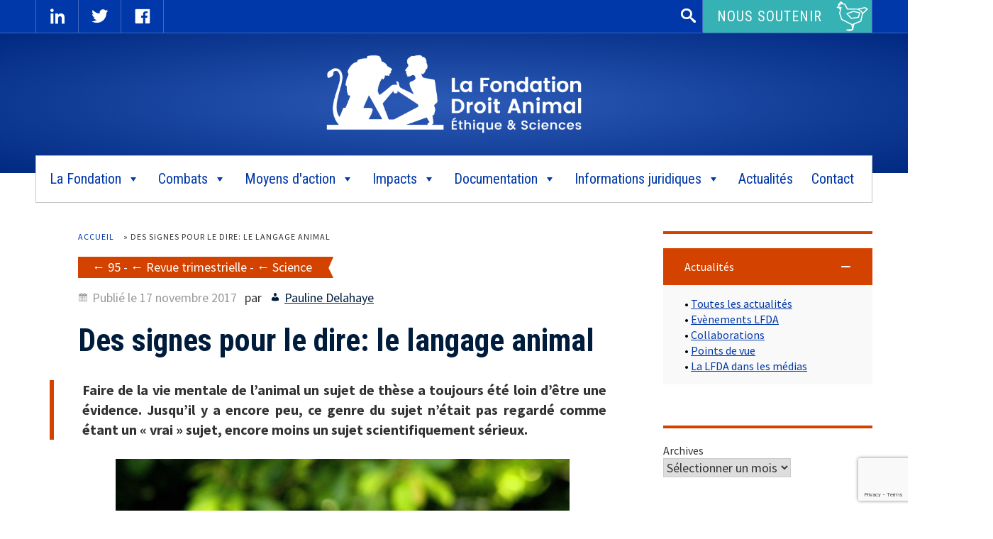

--- FILE ---
content_type: text/html; charset=UTF-8
request_url: https://www.fondation-droit-animal.org/95-des-signes-pour-le-dire-langage-animal/
body_size: 23133
content:
<!doctype html>
<html lang="fr-FR">
<head>
<meta charset="UTF-8">
<meta name="viewport" content="width=device-width, initial-scale=1">
<link rel="profile" href="https://gmpg.org/xfn/11">
<link href="https://fonts.googleapis.com/css?family=Roboto+Condensed:400,700|Source+Sans+Pro:300,400,700" rel="stylesheet"> 



<meta name='robots' content='index, follow, max-image-preview:large, max-snippet:-1, max-video-preview:-1' />

	<!-- This site is optimized with the Yoast SEO plugin v26.6 - https://yoast.com/wordpress/plugins/seo/ -->
	<title>Des signes pour le dire: le langage animal - La Fondation Droit Animal, Ethique et Sciences</title>
	<meta name="description" content="Malgré un réel scepticisme en Sciences Humaines, la sémiotique se prête parfaitement à l&#039;étude des signes permettant de comprendre le ressenti des animaux." />
	<link rel="canonical" href="https://www.fondation-droit-animal.org/95-des-signes-pour-le-dire-langage-animal/" />
	<meta property="og:locale" content="fr_FR" />
	<meta property="og:type" content="article" />
	<meta property="og:title" content="Des signes pour le dire: le langage animal" />
	<meta property="og:description" content="Malgré un réel scepticisme en Sciences Humaines, la sémiotique se prête parfaitement à l&#039;étude des signes permettant de comprendre le ressenti des animaux." />
	<meta property="og:url" content="https://www.fondation-droit-animal.org/95-des-signes-pour-le-dire-langage-animal/" />
	<meta property="og:site_name" content="La Fondation Droit Animal, Ethique et Sciences" />
	<meta property="article:published_time" content="2017-11-17T11:35:58+00:00" />
	<meta property="article:modified_time" content="2018-07-16T13:53:16+00:00" />
	<meta property="og:image" content="https://www.fondation-droit-animal.org/medias/2017/08/monkey-2500916_1920.jpg" />
	<meta property="og:image:width" content="1920" />
	<meta property="og:image:height" content="1280" />
	<meta property="og:image:type" content="image/jpeg" />
	<meta name="author" content="Pauline Delahaye" />
	<meta name="twitter:card" content="summary_large_image" />
	<meta name="twitter:title" content="Des signes pour le dire: le langage animal" />
	<meta name="twitter:description" content="Malgré un réel scepticisme en Sciences Humaines, la sémiotique se prête parfaitement à l&#039;étude des signes permettant de comprendre le ressenti des animaux." />
	<meta name="twitter:label1" content="Écrit par" />
	<meta name="twitter:data1" content="Pauline Delahaye" />
	<meta name="twitter:label2" content="Durée de lecture estimée" />
	<meta name="twitter:data2" content="6 minutes" />
	<script type="application/ld+json" class="yoast-schema-graph">{"@context":"https://schema.org","@graph":[{"@type":"Article","@id":"https://www.fondation-droit-animal.org/95-des-signes-pour-le-dire-langage-animal/#article","isPartOf":{"@id":"https://www.fondation-droit-animal.org/95-des-signes-pour-le-dire-langage-animal/"},"author":{"name":"Pauline Delahaye","@id":"https://www.fondation-droit-animal.org/#/schema/person/1e1819bb3a406b73b2f47b8fc2585de9"},"headline":"Des signes pour le dire: le langage animal","datePublished":"2017-11-17T11:35:58+00:00","dateModified":"2018-07-16T13:53:16+00:00","mainEntityOfPage":{"@id":"https://www.fondation-droit-animal.org/95-des-signes-pour-le-dire-langage-animal/"},"wordCount":1126,"publisher":{"@id":"https://www.fondation-droit-animal.org/#organization"},"image":{"@id":"https://www.fondation-droit-animal.org/95-des-signes-pour-le-dire-langage-animal/#primaryimage"},"thumbnailUrl":"https://www.fondation-droit-animal.org/wp-content/uploads/2017/08/monkey-2500916_1920.jpg","articleSection":["95","Revue trimestrielle","Science"],"inLanguage":"fr-FR"},{"@type":"WebPage","@id":"https://www.fondation-droit-animal.org/95-des-signes-pour-le-dire-langage-animal/","url":"https://www.fondation-droit-animal.org/95-des-signes-pour-le-dire-langage-animal/","name":"Des signes pour le dire: le langage animal - La Fondation Droit Animal, Ethique et Sciences","isPartOf":{"@id":"https://www.fondation-droit-animal.org/#website"},"primaryImageOfPage":{"@id":"https://www.fondation-droit-animal.org/95-des-signes-pour-le-dire-langage-animal/#primaryimage"},"image":{"@id":"https://www.fondation-droit-animal.org/95-des-signes-pour-le-dire-langage-animal/#primaryimage"},"thumbnailUrl":"https://www.fondation-droit-animal.org/wp-content/uploads/2017/08/monkey-2500916_1920.jpg","datePublished":"2017-11-17T11:35:58+00:00","dateModified":"2018-07-16T13:53:16+00:00","description":"Malgré un réel scepticisme en Sciences Humaines, la sémiotique se prête parfaitement à l'étude des signes permettant de comprendre le ressenti des animaux.","breadcrumb":{"@id":"https://www.fondation-droit-animal.org/95-des-signes-pour-le-dire-langage-animal/#breadcrumb"},"inLanguage":"fr-FR","potentialAction":[{"@type":"ReadAction","target":["https://www.fondation-droit-animal.org/95-des-signes-pour-le-dire-langage-animal/"]}]},{"@type":"ImageObject","inLanguage":"fr-FR","@id":"https://www.fondation-droit-animal.org/95-des-signes-pour-le-dire-langage-animal/#primaryimage","url":"https://www.fondation-droit-animal.org/wp-content/uploads/2017/08/monkey-2500916_1920.jpg","contentUrl":"https://www.fondation-droit-animal.org/wp-content/uploads/2017/08/monkey-2500916_1920.jpg","width":1920,"height":1280},{"@type":"BreadcrumbList","@id":"https://www.fondation-droit-animal.org/95-des-signes-pour-le-dire-langage-animal/#breadcrumb","itemListElement":[{"@type":"ListItem","position":1,"name":"Accueil","item":"https://www.fondation-droit-animal.org/"},{"@type":"ListItem","position":2,"name":"Des signes pour le dire: le langage animal"}]},{"@type":"WebSite","@id":"https://www.fondation-droit-animal.org/#website","url":"https://www.fondation-droit-animal.org/","name":"La Fondation Droit Animal, Ethique et Sciences","description":"LFDA","publisher":{"@id":"https://www.fondation-droit-animal.org/#organization"},"potentialAction":[{"@type":"SearchAction","target":{"@type":"EntryPoint","urlTemplate":"https://www.fondation-droit-animal.org/?s={search_term_string}"},"query-input":{"@type":"PropertyValueSpecification","valueRequired":true,"valueName":"search_term_string"}}],"inLanguage":"fr-FR"},{"@type":"Organization","@id":"https://www.fondation-droit-animal.org/#organization","name":"La Fondation Droit Animal, Ethique et Sciences","url":"https://www.fondation-droit-animal.org/","logo":{"@type":"ImageObject","inLanguage":"fr-FR","@id":"https://www.fondation-droit-animal.org/#/schema/logo/image/","url":"https://www.fondation-droit-animal.org/wp-content/uploads/2017/07/logo-LFDA.png","contentUrl":"https://www.fondation-droit-animal.org/wp-content/uploads/2017/07/logo-LFDA.png","width":520,"height":160,"caption":"La Fondation Droit Animal, Ethique et Sciences"},"image":{"@id":"https://www.fondation-droit-animal.org/#/schema/logo/image/"}},{"@type":"Person","@id":"https://www.fondation-droit-animal.org/#/schema/person/1e1819bb3a406b73b2f47b8fc2585de9","name":"Pauline Delahaye","image":{"@type":"ImageObject","inLanguage":"fr-FR","@id":"https://www.fondation-droit-animal.org/#/schema/person/image/","url":"https://secure.gravatar.com/avatar/69f4caf1bddb6a7e584a1851b62458e03893e716d6b8a60b80d7c8dbf5017d13?s=96&d=mm&r=g","contentUrl":"https://secure.gravatar.com/avatar/69f4caf1bddb6a7e584a1851b62458e03893e716d6b8a60b80d7c8dbf5017d13?s=96&d=mm&r=g","caption":"Pauline Delahaye"},"url":"https://www.fondation-droit-animal.org/author/pauline-delahaye/"}]}</script>
	<!-- / Yoast SEO plugin. -->


<link rel='dns-prefetch' href='//platform-api.sharethis.com' />
<link rel='dns-prefetch' href='//www.googletagmanager.com' />
<link rel="alternate" title="oEmbed (JSON)" type="application/json+oembed" href="https://www.fondation-droit-animal.org/wp-json/oembed/1.0/embed?url=https%3A%2F%2Fwww.fondation-droit-animal.org%2F95-des-signes-pour-le-dire-langage-animal%2F" />
<link rel="alternate" title="oEmbed (XML)" type="text/xml+oembed" href="https://www.fondation-droit-animal.org/wp-json/oembed/1.0/embed?url=https%3A%2F%2Fwww.fondation-droit-animal.org%2F95-des-signes-pour-le-dire-langage-animal%2F&#038;format=xml" />
<style id='wp-img-auto-sizes-contain-inline-css' type='text/css'>
img:is([sizes=auto i],[sizes^="auto," i]){contain-intrinsic-size:3000px 1500px}
/*# sourceURL=wp-img-auto-sizes-contain-inline-css */
</style>
<style id='wp-block-library-inline-css' type='text/css'>
:root{--wp-block-synced-color:#7a00df;--wp-block-synced-color--rgb:122,0,223;--wp-bound-block-color:var(--wp-block-synced-color);--wp-editor-canvas-background:#ddd;--wp-admin-theme-color:#007cba;--wp-admin-theme-color--rgb:0,124,186;--wp-admin-theme-color-darker-10:#006ba1;--wp-admin-theme-color-darker-10--rgb:0,107,160.5;--wp-admin-theme-color-darker-20:#005a87;--wp-admin-theme-color-darker-20--rgb:0,90,135;--wp-admin-border-width-focus:2px}@media (min-resolution:192dpi){:root{--wp-admin-border-width-focus:1.5px}}.wp-element-button{cursor:pointer}:root .has-very-light-gray-background-color{background-color:#eee}:root .has-very-dark-gray-background-color{background-color:#313131}:root .has-very-light-gray-color{color:#eee}:root .has-very-dark-gray-color{color:#313131}:root .has-vivid-green-cyan-to-vivid-cyan-blue-gradient-background{background:linear-gradient(135deg,#00d084,#0693e3)}:root .has-purple-crush-gradient-background{background:linear-gradient(135deg,#34e2e4,#4721fb 50%,#ab1dfe)}:root .has-hazy-dawn-gradient-background{background:linear-gradient(135deg,#faaca8,#dad0ec)}:root .has-subdued-olive-gradient-background{background:linear-gradient(135deg,#fafae1,#67a671)}:root .has-atomic-cream-gradient-background{background:linear-gradient(135deg,#fdd79a,#004a59)}:root .has-nightshade-gradient-background{background:linear-gradient(135deg,#330968,#31cdcf)}:root .has-midnight-gradient-background{background:linear-gradient(135deg,#020381,#2874fc)}:root{--wp--preset--font-size--normal:16px;--wp--preset--font-size--huge:42px}.has-regular-font-size{font-size:1em}.has-larger-font-size{font-size:2.625em}.has-normal-font-size{font-size:var(--wp--preset--font-size--normal)}.has-huge-font-size{font-size:var(--wp--preset--font-size--huge)}.has-text-align-center{text-align:center}.has-text-align-left{text-align:left}.has-text-align-right{text-align:right}.has-fit-text{white-space:nowrap!important}#end-resizable-editor-section{display:none}.aligncenter{clear:both}.items-justified-left{justify-content:flex-start}.items-justified-center{justify-content:center}.items-justified-right{justify-content:flex-end}.items-justified-space-between{justify-content:space-between}.screen-reader-text{border:0;clip-path:inset(50%);height:1px;margin:-1px;overflow:hidden;padding:0;position:absolute;width:1px;word-wrap:normal!important}.screen-reader-text:focus{background-color:#ddd;clip-path:none;color:#444;display:block;font-size:1em;height:auto;left:5px;line-height:normal;padding:15px 23px 14px;text-decoration:none;top:5px;width:auto;z-index:100000}html :where(.has-border-color){border-style:solid}html :where([style*=border-top-color]){border-top-style:solid}html :where([style*=border-right-color]){border-right-style:solid}html :where([style*=border-bottom-color]){border-bottom-style:solid}html :where([style*=border-left-color]){border-left-style:solid}html :where([style*=border-width]){border-style:solid}html :where([style*=border-top-width]){border-top-style:solid}html :where([style*=border-right-width]){border-right-style:solid}html :where([style*=border-bottom-width]){border-bottom-style:solid}html :where([style*=border-left-width]){border-left-style:solid}html :where(img[class*=wp-image-]){height:auto;max-width:100%}:where(figure){margin:0 0 1em}html :where(.is-position-sticky){--wp-admin--admin-bar--position-offset:var(--wp-admin--admin-bar--height,0px)}@media screen and (max-width:600px){html :where(.is-position-sticky){--wp-admin--admin-bar--position-offset:0px}}

/*# sourceURL=wp-block-library-inline-css */
</style><style id='wp-block-archives-inline-css' type='text/css'>
.wp-block-archives{box-sizing:border-box}.wp-block-archives-dropdown label{display:block}
/*# sourceURL=https://www.fondation-droit-animal.org/wp-includes/blocks/archives/style.min.css */
</style>
<style id='wp-block-tag-cloud-inline-css' type='text/css'>
.wp-block-tag-cloud{box-sizing:border-box}.wp-block-tag-cloud.aligncenter{justify-content:center;text-align:center}.wp-block-tag-cloud a{display:inline-block;margin-right:5px}.wp-block-tag-cloud span{display:inline-block;margin-left:5px;text-decoration:none}:root :where(.wp-block-tag-cloud.is-style-outline){display:flex;flex-wrap:wrap;gap:1ch}:root :where(.wp-block-tag-cloud.is-style-outline a){border:1px solid;font-size:unset!important;margin-right:0;padding:1ch 2ch;text-decoration:none!important}
/*# sourceURL=https://www.fondation-droit-animal.org/wp-includes/blocks/tag-cloud/style.min.css */
</style>
<style id='global-styles-inline-css' type='text/css'>
:root{--wp--preset--aspect-ratio--square: 1;--wp--preset--aspect-ratio--4-3: 4/3;--wp--preset--aspect-ratio--3-4: 3/4;--wp--preset--aspect-ratio--3-2: 3/2;--wp--preset--aspect-ratio--2-3: 2/3;--wp--preset--aspect-ratio--16-9: 16/9;--wp--preset--aspect-ratio--9-16: 9/16;--wp--preset--color--black: #000000;--wp--preset--color--cyan-bluish-gray: #abb8c3;--wp--preset--color--white: #ffffff;--wp--preset--color--pale-pink: #f78da7;--wp--preset--color--vivid-red: #cf2e2e;--wp--preset--color--luminous-vivid-orange: #ff6900;--wp--preset--color--luminous-vivid-amber: #fcb900;--wp--preset--color--light-green-cyan: #7bdcb5;--wp--preset--color--vivid-green-cyan: #00d084;--wp--preset--color--pale-cyan-blue: #8ed1fc;--wp--preset--color--vivid-cyan-blue: #0693e3;--wp--preset--color--vivid-purple: #9b51e0;--wp--preset--gradient--vivid-cyan-blue-to-vivid-purple: linear-gradient(135deg,rgb(6,147,227) 0%,rgb(155,81,224) 100%);--wp--preset--gradient--light-green-cyan-to-vivid-green-cyan: linear-gradient(135deg,rgb(122,220,180) 0%,rgb(0,208,130) 100%);--wp--preset--gradient--luminous-vivid-amber-to-luminous-vivid-orange: linear-gradient(135deg,rgb(252,185,0) 0%,rgb(255,105,0) 100%);--wp--preset--gradient--luminous-vivid-orange-to-vivid-red: linear-gradient(135deg,rgb(255,105,0) 0%,rgb(207,46,46) 100%);--wp--preset--gradient--very-light-gray-to-cyan-bluish-gray: linear-gradient(135deg,rgb(238,238,238) 0%,rgb(169,184,195) 100%);--wp--preset--gradient--cool-to-warm-spectrum: linear-gradient(135deg,rgb(74,234,220) 0%,rgb(151,120,209) 20%,rgb(207,42,186) 40%,rgb(238,44,130) 60%,rgb(251,105,98) 80%,rgb(254,248,76) 100%);--wp--preset--gradient--blush-light-purple: linear-gradient(135deg,rgb(255,206,236) 0%,rgb(152,150,240) 100%);--wp--preset--gradient--blush-bordeaux: linear-gradient(135deg,rgb(254,205,165) 0%,rgb(254,45,45) 50%,rgb(107,0,62) 100%);--wp--preset--gradient--luminous-dusk: linear-gradient(135deg,rgb(255,203,112) 0%,rgb(199,81,192) 50%,rgb(65,88,208) 100%);--wp--preset--gradient--pale-ocean: linear-gradient(135deg,rgb(255,245,203) 0%,rgb(182,227,212) 50%,rgb(51,167,181) 100%);--wp--preset--gradient--electric-grass: linear-gradient(135deg,rgb(202,248,128) 0%,rgb(113,206,126) 100%);--wp--preset--gradient--midnight: linear-gradient(135deg,rgb(2,3,129) 0%,rgb(40,116,252) 100%);--wp--preset--font-size--small: 13px;--wp--preset--font-size--medium: 20px;--wp--preset--font-size--large: 36px;--wp--preset--font-size--x-large: 42px;--wp--preset--spacing--20: 0.44rem;--wp--preset--spacing--30: 0.67rem;--wp--preset--spacing--40: 1rem;--wp--preset--spacing--50: 1.5rem;--wp--preset--spacing--60: 2.25rem;--wp--preset--spacing--70: 3.38rem;--wp--preset--spacing--80: 5.06rem;--wp--preset--shadow--natural: 6px 6px 9px rgba(0, 0, 0, 0.2);--wp--preset--shadow--deep: 12px 12px 50px rgba(0, 0, 0, 0.4);--wp--preset--shadow--sharp: 6px 6px 0px rgba(0, 0, 0, 0.2);--wp--preset--shadow--outlined: 6px 6px 0px -3px rgb(255, 255, 255), 6px 6px rgb(0, 0, 0);--wp--preset--shadow--crisp: 6px 6px 0px rgb(0, 0, 0);}:where(.is-layout-flex){gap: 0.5em;}:where(.is-layout-grid){gap: 0.5em;}body .is-layout-flex{display: flex;}.is-layout-flex{flex-wrap: wrap;align-items: center;}.is-layout-flex > :is(*, div){margin: 0;}body .is-layout-grid{display: grid;}.is-layout-grid > :is(*, div){margin: 0;}:where(.wp-block-columns.is-layout-flex){gap: 2em;}:where(.wp-block-columns.is-layout-grid){gap: 2em;}:where(.wp-block-post-template.is-layout-flex){gap: 1.25em;}:where(.wp-block-post-template.is-layout-grid){gap: 1.25em;}.has-black-color{color: var(--wp--preset--color--black) !important;}.has-cyan-bluish-gray-color{color: var(--wp--preset--color--cyan-bluish-gray) !important;}.has-white-color{color: var(--wp--preset--color--white) !important;}.has-pale-pink-color{color: var(--wp--preset--color--pale-pink) !important;}.has-vivid-red-color{color: var(--wp--preset--color--vivid-red) !important;}.has-luminous-vivid-orange-color{color: var(--wp--preset--color--luminous-vivid-orange) !important;}.has-luminous-vivid-amber-color{color: var(--wp--preset--color--luminous-vivid-amber) !important;}.has-light-green-cyan-color{color: var(--wp--preset--color--light-green-cyan) !important;}.has-vivid-green-cyan-color{color: var(--wp--preset--color--vivid-green-cyan) !important;}.has-pale-cyan-blue-color{color: var(--wp--preset--color--pale-cyan-blue) !important;}.has-vivid-cyan-blue-color{color: var(--wp--preset--color--vivid-cyan-blue) !important;}.has-vivid-purple-color{color: var(--wp--preset--color--vivid-purple) !important;}.has-black-background-color{background-color: var(--wp--preset--color--black) !important;}.has-cyan-bluish-gray-background-color{background-color: var(--wp--preset--color--cyan-bluish-gray) !important;}.has-white-background-color{background-color: var(--wp--preset--color--white) !important;}.has-pale-pink-background-color{background-color: var(--wp--preset--color--pale-pink) !important;}.has-vivid-red-background-color{background-color: var(--wp--preset--color--vivid-red) !important;}.has-luminous-vivid-orange-background-color{background-color: var(--wp--preset--color--luminous-vivid-orange) !important;}.has-luminous-vivid-amber-background-color{background-color: var(--wp--preset--color--luminous-vivid-amber) !important;}.has-light-green-cyan-background-color{background-color: var(--wp--preset--color--light-green-cyan) !important;}.has-vivid-green-cyan-background-color{background-color: var(--wp--preset--color--vivid-green-cyan) !important;}.has-pale-cyan-blue-background-color{background-color: var(--wp--preset--color--pale-cyan-blue) !important;}.has-vivid-cyan-blue-background-color{background-color: var(--wp--preset--color--vivid-cyan-blue) !important;}.has-vivid-purple-background-color{background-color: var(--wp--preset--color--vivid-purple) !important;}.has-black-border-color{border-color: var(--wp--preset--color--black) !important;}.has-cyan-bluish-gray-border-color{border-color: var(--wp--preset--color--cyan-bluish-gray) !important;}.has-white-border-color{border-color: var(--wp--preset--color--white) !important;}.has-pale-pink-border-color{border-color: var(--wp--preset--color--pale-pink) !important;}.has-vivid-red-border-color{border-color: var(--wp--preset--color--vivid-red) !important;}.has-luminous-vivid-orange-border-color{border-color: var(--wp--preset--color--luminous-vivid-orange) !important;}.has-luminous-vivid-amber-border-color{border-color: var(--wp--preset--color--luminous-vivid-amber) !important;}.has-light-green-cyan-border-color{border-color: var(--wp--preset--color--light-green-cyan) !important;}.has-vivid-green-cyan-border-color{border-color: var(--wp--preset--color--vivid-green-cyan) !important;}.has-pale-cyan-blue-border-color{border-color: var(--wp--preset--color--pale-cyan-blue) !important;}.has-vivid-cyan-blue-border-color{border-color: var(--wp--preset--color--vivid-cyan-blue) !important;}.has-vivid-purple-border-color{border-color: var(--wp--preset--color--vivid-purple) !important;}.has-vivid-cyan-blue-to-vivid-purple-gradient-background{background: var(--wp--preset--gradient--vivid-cyan-blue-to-vivid-purple) !important;}.has-light-green-cyan-to-vivid-green-cyan-gradient-background{background: var(--wp--preset--gradient--light-green-cyan-to-vivid-green-cyan) !important;}.has-luminous-vivid-amber-to-luminous-vivid-orange-gradient-background{background: var(--wp--preset--gradient--luminous-vivid-amber-to-luminous-vivid-orange) !important;}.has-luminous-vivid-orange-to-vivid-red-gradient-background{background: var(--wp--preset--gradient--luminous-vivid-orange-to-vivid-red) !important;}.has-very-light-gray-to-cyan-bluish-gray-gradient-background{background: var(--wp--preset--gradient--very-light-gray-to-cyan-bluish-gray) !important;}.has-cool-to-warm-spectrum-gradient-background{background: var(--wp--preset--gradient--cool-to-warm-spectrum) !important;}.has-blush-light-purple-gradient-background{background: var(--wp--preset--gradient--blush-light-purple) !important;}.has-blush-bordeaux-gradient-background{background: var(--wp--preset--gradient--blush-bordeaux) !important;}.has-luminous-dusk-gradient-background{background: var(--wp--preset--gradient--luminous-dusk) !important;}.has-pale-ocean-gradient-background{background: var(--wp--preset--gradient--pale-ocean) !important;}.has-electric-grass-gradient-background{background: var(--wp--preset--gradient--electric-grass) !important;}.has-midnight-gradient-background{background: var(--wp--preset--gradient--midnight) !important;}.has-small-font-size{font-size: var(--wp--preset--font-size--small) !important;}.has-medium-font-size{font-size: var(--wp--preset--font-size--medium) !important;}.has-large-font-size{font-size: var(--wp--preset--font-size--large) !important;}.has-x-large-font-size{font-size: var(--wp--preset--font-size--x-large) !important;}
/*# sourceURL=global-styles-inline-css */
</style>

<style id='classic-theme-styles-inline-css' type='text/css'>
/*! This file is auto-generated */
.wp-block-button__link{color:#fff;background-color:#32373c;border-radius:9999px;box-shadow:none;text-decoration:none;padding:calc(.667em + 2px) calc(1.333em + 2px);font-size:1.125em}.wp-block-file__button{background:#32373c;color:#fff;text-decoration:none}
/*# sourceURL=/wp-includes/css/classic-themes.min.css */
</style>
<link rel='stylesheet' id='awsm-ead-public-css' href='https://www.fondation-droit-animal.org/wp-content/plugins/embed-any-document/css/embed-public.min.css' type='text/css' media='all' />
<link rel='stylesheet' id='contact-form-7-css' href='https://www.fondation-droit-animal.org/wp-content/plugins/contact-form-7/includes/css/styles.css' type='text/css' media='all' />
<link rel='stylesheet' id='spacexchimp_p008-font-awesome-css-frontend-css' href='https://www.fondation-droit-animal.org/wp-content/plugins/simple-scroll-to-top-button/inc/lib/font-awesome/css/font-awesome.css' type='text/css' media='screen' />
<link rel='stylesheet' id='spacexchimp_p008-frontend-css-css' href='https://www.fondation-droit-animal.org/wp-content/plugins/simple-scroll-to-top-button/inc/css/frontend.css' type='text/css' media='all' />
<style id='spacexchimp_p008-frontend-css-inline-css' type='text/css'>

                    #ssttbutton {
                        font-size: 32px;
                    }
                    .ssttbutton-background {
                        color: #000000;
                    }
                    .ssttbutton-symbol {
                        color: #ffffff;
                    }
                  
/*# sourceURL=spacexchimp_p008-frontend-css-inline-css */
</style>
<link rel='stylesheet' id='siteorigin-panels-front-css' href='https://www.fondation-droit-animal.org/wp-content/plugins/siteorigin-panels/css/front-flex.min.css' type='text/css' media='all' />
<link rel='stylesheet' id='sow-button-base-css' href='https://www.fondation-droit-animal.org/wp-content/plugins/so-widgets-bundle/widgets/button/css/style.css' type='text/css' media='all' />
<link rel='stylesheet' id='sow-button-flat-205425d9a329-css' href='https://www.fondation-droit-animal.org/wp-content/uploads/siteorigin-widgets/sow-button-flat-205425d9a329.css' type='text/css' media='all' />
<link rel='stylesheet' id='sow-button-flat-abd17949f5a2-css' href='https://www.fondation-droit-animal.org/wp-content/uploads/siteorigin-widgets/sow-button-flat-abd17949f5a2.css' type='text/css' media='all' />
<link rel='stylesheet' id='sow-social-media-buttons-atom-7e9a248387ed-css' href='https://www.fondation-droit-animal.org/wp-content/uploads/siteorigin-widgets/sow-social-media-buttons-atom-7e9a248387ed.css' type='text/css' media='all' />
<link rel='stylesheet' id='sow-accordion-default-00eb63db1505-css' href='https://www.fondation-droit-animal.org/wp-content/uploads/siteorigin-widgets/sow-accordion-default-00eb63db1505.css' type='text/css' media='all' />
<link rel='stylesheet' id='sow-headline-default-69814c5ec2a0-css' href='https://www.fondation-droit-animal.org/wp-content/uploads/siteorigin-widgets/sow-headline-default-69814c5ec2a0.css' type='text/css' media='all' />
<link rel='stylesheet' id='megamenu-css' href='https://www.fondation-droit-animal.org/wp-content/uploads/maxmegamenu/style.css' type='text/css' media='all' />
<link rel='stylesheet' id='dashicons-css' href='https://www.fondation-droit-animal.org/wp-includes/css/dashicons.min.css' type='text/css' media='all' />
<link rel='stylesheet' id='megamenu-fontawesome-css' href='https://www.fondation-droit-animal.org/wp-content/plugins/megamenu-pro/icons/fontawesome/css/font-awesome.min.css' type='text/css' media='all' />
<link rel='stylesheet' id='megamenu-genericons-css' href='https://www.fondation-droit-animal.org/wp-content/plugins/megamenu-pro/icons/genericons/genericons/genericons.css' type='text/css' media='all' />
<link rel='stylesheet' id='lfda-style-css' href='https://www.fondation-droit-animal.org/wp-content/themes/lfda/style.css' type='text/css' media='all' />
<link rel='stylesheet' id='wp-pagenavi-css' href='https://www.fondation-droit-animal.org/wp-content/plugins/wp-pagenavi/pagenavi-css.css' type='text/css' media='all' />
<script type="text/javascript" src="https://www.fondation-droit-animal.org/wp-includes/js/jquery/jquery.min.js" id="jquery-core-js"></script>
<script type="text/javascript" src="https://www.fondation-droit-animal.org/wp-includes/js/jquery/jquery-migrate.min.js" id="jquery-migrate-js"></script>
<script type="text/javascript" src="//platform-api.sharethis.com/js/sharethis.js#property=63b430a8592bb2001af01a7a&amp;product=gdpr-compliance-tool-v2&amp;source=simple-share-buttons-adder-wordpress" id="simple-share-buttons-adder-mu-js"></script>
<script type="text/javascript" id="sow-accordion-js-extra">
/* <![CDATA[ */
var sowAccordion = {"scrollto_after_change":"1","scrollto_offset":"90"};
//# sourceURL=sow-accordion-js-extra
/* ]]> */
</script>
<script type="text/javascript" src="https://www.fondation-droit-animal.org/wp-content/plugins/so-widgets-bundle/widgets/accordion/js/accordion.min.js" id="sow-accordion-js"></script>

<!-- Extrait de code de la balise Google (gtag.js) ajouté par Site Kit -->
<!-- Extrait Google Analytics ajouté par Site Kit -->
<script type="text/javascript" src="https://www.googletagmanager.com/gtag/js?id=GT-5TQVPSPS" id="google_gtagjs-js" async></script>
<script type="text/javascript" id="google_gtagjs-js-after">
/* <![CDATA[ */
window.dataLayer = window.dataLayer || [];function gtag(){dataLayer.push(arguments);}
gtag("set","linker",{"domains":["www.fondation-droit-animal.org"]});
gtag("js", new Date());
gtag("set", "developer_id.dZTNiMT", true);
gtag("config", "GT-5TQVPSPS", {"googlesitekit_post_type":"post","googlesitekit_post_date":"20171117","googlesitekit_post_categories":"95; Revue trimestrielle; Science"});
//# sourceURL=google_gtagjs-js-after
/* ]]> */
</script>
<link rel="https://api.w.org/" href="https://www.fondation-droit-animal.org/wp-json/" /><link rel="alternate" title="JSON" type="application/json" href="https://www.fondation-droit-animal.org/wp-json/wp/v2/posts/5135" /><link rel='shortlink' href='https://www.fondation-droit-animal.org/?p=5135' />
<meta name="generator" content="Site Kit by Google 1.168.0" />        <script type="text/javascript">
            (function () {
                window.lsow_fs = {can_use_premium_code: false};
            })();
        </script>
        <style media="all" id="siteorigin-panels-layouts-head">/* Layout 5135 */ #pgc-5135-0-0 { width:100%;width:calc(100% - ( 0 * 30px ) ) } #pl-5135 .so-panel { margin-bottom:30px } #pl-5135 .so-panel:last-of-type { margin-bottom:0px } @media (max-width:768px){ #pg-5135-0.panel-no-style, #pg-5135-0.panel-has-style > .panel-row-style, #pg-5135-0 { -webkit-flex-direction:column;-ms-flex-direction:column;flex-direction:column } #pg-5135-0 > .panel-grid-cell , #pg-5135-0 > .panel-row-style > .panel-grid-cell { width:100%;margin-right:0 } #pl-5135 .panel-grid-cell { padding:0 } #pl-5135 .panel-grid .panel-grid-cell-empty { display:none } #pl-5135 .panel-grid .panel-grid-cell-mobile-last { margin-bottom:0px }  } </style><link rel="icon" href="https://www.fondation-droit-animal.org/wp-content/uploads/2017/07/cropped-logo-footer-32x32.png" sizes="32x32" />
<link rel="icon" href="https://www.fondation-droit-animal.org/wp-content/uploads/2017/07/cropped-logo-footer-192x192.png" sizes="192x192" />
<link rel="apple-touch-icon" href="https://www.fondation-droit-animal.org/wp-content/uploads/2017/07/cropped-logo-footer-180x180.png" />
<meta name="msapplication-TileImage" content="https://www.fondation-droit-animal.org/wp-content/uploads/2017/07/cropped-logo-footer-270x270.png" />
<style type="text/css">/** Mega Menu CSS: fs **/</style>
<link rel="stylesheet" type="text/css" href="https://www.fondation-droit-animal.org/wp-content/themes/lfda/impression.css" media="print">
<link rel='stylesheet' id='so-css-lfda-css' href='https://www.fondation-droit-animal.org/wp-content/uploads/so-css/so-css-lfda.css' type='text/css' media='all' />
<link rel='stylesheet' id='sow-post-carousel-base-css' href='https://www.fondation-droit-animal.org/wp-content/plugins/so-widgets-bundle/widgets/post-carousel/css/base.css' type='text/css' media='all' />
<link rel='stylesheet' id='sow-post-carousel-base-8f12771271ab-5135-css' href='https://www.fondation-droit-animal.org/wp-content/uploads/siteorigin-widgets/sow-post-carousel-base-8f12771271ab-5135.css' type='text/css' media='all' />
<link rel='stylesheet' id='slick-css' href='https://www.fondation-droit-animal.org/wp-content/plugins/so-widgets-bundle/css/lib/slick.css' type='text/css' media='all' />
<link rel='stylesheet' id='siteorigin-widget-icon-font-fontawesome-css' href='https://www.fondation-droit-animal.org/wp-content/plugins/so-widgets-bundle/icons/fontawesome/style.css' type='text/css' media='all' />
<link rel='stylesheet' id='sow-social-media-buttons-atom-05c53a379c6e-css' href='https://www.fondation-droit-animal.org/wp-content/uploads/siteorigin-widgets/sow-social-media-buttons-atom-05c53a379c6e.css' type='text/css' media='all' />
<link rel='stylesheet' id='sow-headline-default-a007837fd052-css' href='https://www.fondation-droit-animal.org/wp-content/uploads/siteorigin-widgets/sow-headline-default-a007837fd052.css' type='text/css' media='all' />
</head>

<body data-rsssl=1 class="wp-singular post-template-default single single-post postid-5135 single-format-standard wp-custom-logo wp-theme-lfda siteorigin-panels siteorigin-panels-before-js mega-menu-menu-1 metaslider-plugin">
<div id="page" class="site">

  
	

	<header id="masthead" class="site-header">
    
    <div class="navigation-top">
       <div class="container">
           <div class="menu-reseaux-sociaux">
           		<section id="text-3" class="widget-impair widget-dernier widget-premier widget-1 widget widget_text">			<div class="textwidget"><p><a class="dashicons dashicons-linkedin" href="https://www.linkedin.com/company/la-fondation-droit-animal-ethique-et-sciences/" target="_blank" rel="noopener">Facebook</a><br />
<a class="dashicons dashicons-twitter" href="https://twitter.com/fondationLFDA" target="_blank" rel="noopener">Twitter</a><br />
<a class="dashicons dashicons-facebook" href="https://www.facebook.com/fondationLFDA/" target="_blank" rel="noopener">Facebook</a></p>
</div>
		</section>     	
           </div> 
           
           <div id="widgets-top">
           		<div class="widget-impair widget-premier widget-1 blocs-widgets-top blocs-widgets-top"><form role="search" method="get" class="search-form" action="https://www.fondation-droit-animal.org/">
				<label>
					<span class="screen-reader-text">Rechercher :</span>
					<input type="search" class="search-field" placeholder="Rechercher…" value="" name="s" />
				</label>
				<input type="submit" class="search-submit" value="Rechercher" />
			</form></div><div class="widget-pair widget-dernier widget-2 blocs-widgets-top"><div class="textwidget"><div class="bouton-soutenir"><a href="https://www.helloasso.com/associations/la-fondation-droit-animal-ethique-et-sciences-lfda/formulaires/2"> Nous soutenir</a></div>
</div></div>           </div>
       </div>
  	</div>
    
		<div class="site-branding">
        	<div id="logo-lfda" class="container">
			<a href="https://www.fondation-droit-animal.org/" class="custom-logo-link" rel="home"><img width="520" height="160" src="https://www.fondation-droit-animal.org/wp-content/uploads/2017/07/logo-LFDA.png" class="custom-logo" alt="La Fondation Droit Animal, Ethique et Sciences" decoding="async" fetchpriority="high" srcset="https://www.fondation-droit-animal.org/wp-content/uploads/2017/07/logo-LFDA.png 520w, https://www.fondation-droit-animal.org/wp-content/uploads/2017/07/logo-LFDA-400x123.png 400w" sizes="(max-width: 520px) 100vw, 520px" /></a>            </div>
		</div><!-- .site-branding -->

		<nav id="site-navigation" class="main-navigation container">
			
			<div id="mega-menu-wrap-menu-1" class="mega-menu-wrap"><div class="mega-menu-toggle"><div class="mega-toggle-blocks-left"><div class='mega-toggle-block mega-menu-toggle-block mega-toggle-block-1' id='mega-toggle-block-1' tabindex='0'><span class='mega-toggle-label' role='button' aria-expanded='false'><span class='mega-toggle-label-closed'>MENU</span><span class='mega-toggle-label-open'>MENU</span></span></div></div><div class="mega-toggle-blocks-center"></div><div class="mega-toggle-blocks-right"></div></div><ul id="mega-menu-menu-1" class="mega-menu max-mega-menu mega-menu-horizontal mega-no-js" data-event="hover" data-effect="fade_up" data-effect-speed="200" data-effect-mobile="disabled" data-effect-speed-mobile="0" data-mobile-force-width="false" data-second-click="close" data-document-click="collapse" data-vertical-behaviour="standard" data-breakpoint="1179" data-unbind="true" data-mobile-state="collapse_all" data-mobile-direction="vertical" data-hover-intent-timeout="300" data-hover-intent-interval="100"><li class="mega-menu-item mega-menu-item-type-custom mega-menu-item-object-custom mega-menu-item-has-children mega-align-bottom-left mega-menu-flyout mega-menu-item-2894" id="mega-menu-item-2894"><a class="mega-menu-link" href="#" aria-expanded="false" tabindex="0">La Fondation<span class="mega-indicator" aria-hidden="true"></span></a>
<ul class="mega-sub-menu">
<li class="mega-menu-item mega-menu-item-type-post_type mega-menu-item-object-page mega-menu-item-38" id="mega-menu-item-38"><a class="mega-menu-link" href="https://www.fondation-droit-animal.org/la-fondation/mission/">Mission</a></li><li class="mega-menu-item mega-menu-item-type-post_type mega-menu-item-object-page mega-menu-item-7328" id="mega-menu-item-7328"><a class="mega-menu-link" href="https://www.fondation-droit-animal.org/la-fondation/declaration-des-droits-de-lanimal/">Déclaration des droits de l’animal</a></li><li class="mega-menu-item mega-menu-item-type-post_type mega-menu-item-object-page mega-menu-item-36" id="mega-menu-item-36"><a class="mega-menu-link" href="https://www.fondation-droit-animal.org/la-fondation/histoire/">Histoire</a></li><li class="mega-menu-item mega-menu-item-type-post_type mega-menu-item-object-page mega-menu-item-15839" id="mega-menu-item-15839"><a class="mega-menu-link" href="https://www.fondation-droit-animal.org/la-fondation/organisation/">Organisation et gouvernance</a></li><li class="mega-menu-item mega-menu-item-type-custom mega-menu-item-object-custom mega-menu-item-1800" id="mega-menu-item-1800"><a class="mega-menu-link" href="/rapport/">Comptes-rendus d'activité</a></li><li class="mega-menu-item mega-menu-item-type-taxonomy mega-menu-item-object-category mega-menu-item-25758" id="mega-menu-item-25758"><a class="mega-menu-link" href="https://www.fondation-droit-animal.org/category/actualites/lfda-dans-les-medias/">La LFDA dans les médias</a></li><li class="mega-menu-item mega-menu-item-type-post_type mega-menu-item-object-page mega-menu-item-6932" id="mega-menu-item-6932"><a class="mega-menu-link" href="https://www.fondation-droit-animal.org/nous-soutenir/">Nous soutenir</a></li></ul>
</li><li class="mega-menu-item mega-menu-item-type-custom mega-menu-item-object-custom mega-menu-item-has-children mega-align-bottom-left mega-menu-flyout mega-menu-item-228" id="mega-menu-item-228"><a class="mega-menu-link" href="#" aria-expanded="false" tabindex="0">Combats<span class="mega-indicator" aria-hidden="true"></span></a>
<ul class="mega-sub-menu">
<li class="mega-menu-item mega-menu-item-type-post_type mega-menu-item-object-page mega-menu-item-238" id="mega-menu-item-238"><a class="mega-menu-link" href="https://www.fondation-droit-animal.org/nos-combats/animaux-delevage/">Animaux d’élevage</a></li><li class="mega-menu-item mega-menu-item-type-post_type mega-menu-item-object-page mega-menu-item-262" id="mega-menu-item-262"><a class="mega-menu-link" href="https://www.fondation-droit-animal.org/nos-combats/animaux-sauvages-libres/">Animaux sauvages libres</a></li><li class="mega-menu-item mega-menu-item-type-post_type mega-menu-item-object-page mega-menu-item-298" id="mega-menu-item-298"><a class="mega-menu-link" href="https://www.fondation-droit-animal.org/nos-combats/animaux-dexperimentation/">Animaux d’expérimentation</a></li><li class="mega-menu-item mega-menu-item-type-post_type mega-menu-item-object-page mega-menu-item-296" id="mega-menu-item-296"><a class="mega-menu-link" href="https://www.fondation-droit-animal.org/nos-combats/animaux-de-divertissement/">Animaux de divertissement</a></li><li class="mega-menu-item mega-menu-item-type-post_type mega-menu-item-object-page mega-menu-item-297" id="mega-menu-item-297"><a class="mega-menu-link" href="https://www.fondation-droit-animal.org/nos-combats/animaux-de-compagnie/">Animaux de compagnie</a></li></ul>
</li><li class="mega-menu-item mega-menu-item-type-custom mega-menu-item-object-custom mega-menu-item-has-children mega-align-bottom-left mega-menu-flyout mega-menu-item-2895" id="mega-menu-item-2895"><a class="mega-menu-link" href="#" aria-expanded="false" tabindex="0">Moyens d'action<span class="mega-indicator" aria-hidden="true"></span></a>
<ul class="mega-sub-menu">
<li class="mega-menu-item mega-menu-item-type-post_type mega-menu-item-object-page mega-menu-item-534" id="mega-menu-item-534"><a class="mega-menu-link" href="https://www.fondation-droit-animal.org/moyens-daction/collaboration-pouvoirs-publics/">Collaboration avec les pouvoirs publics</a></li><li class="mega-menu-item mega-menu-item-type-post_type mega-menu-item-object-page mega-menu-item-533" id="mega-menu-item-533"><a class="mega-menu-link" href="https://www.fondation-droit-animal.org/moyens-daction/partenariats-ong/">Partenariats avec d’autres ONG</a></li><li class="mega-menu-item mega-menu-item-type-post_type mega-menu-item-object-page mega-menu-item-532" id="mega-menu-item-532"><a class="mega-menu-link" href="https://www.fondation-droit-animal.org/moyens-daction/collaboration-avec-les-professionnels/">Collaboration avec les professionnels</a></li><li class="mega-menu-item mega-menu-item-type-post_type mega-menu-item-object-page mega-menu-item-531" id="mega-menu-item-531"><a class="mega-menu-link" href="https://www.fondation-droit-animal.org/moyens-daction/formation-information-education/">Formation, information et éducation</a></li><li class="mega-menu-item mega-menu-item-type-post_type mega-menu-item-object-page mega-menu-item-has-children mega-menu-item-2171" id="mega-menu-item-2171"><a class="mega-menu-link" href="https://www.fondation-droit-animal.org/moyens-daction/remise-de-prix/" aria-expanded="false">Remise de prix<span class="mega-indicator" aria-hidden="true"></span></a>
	<ul class="mega-sub-menu">
<li class="mega-menu-item mega-menu-item-type-post_type mega-menu-item-object-page mega-menu-item-2174" id="mega-menu-item-2174"><a class="mega-menu-link" href="https://www.fondation-droit-animal.org/prix-de-biologie-alfred-kastler/">Prix de biologie Alfred Kastler</a></li><li class="mega-menu-item mega-menu-item-type-post_type mega-menu-item-object-page mega-menu-item-2173" id="mega-menu-item-2173"><a class="mega-menu-link" href="https://www.fondation-droit-animal.org/prix-de-droit/">Prix de droit</a></li>	</ul>
</li></ul>
</li><li class="mega-menu-item mega-menu-item-type-custom mega-menu-item-object-custom mega-menu-item-has-children mega-align-bottom-left mega-menu-flyout mega-menu-item-2896" id="mega-menu-item-2896"><a class="mega-menu-link" href="#" aria-expanded="false" tabindex="0">Impacts<span class="mega-indicator" aria-hidden="true"></span></a>
<ul class="mega-sub-menu">
<li class="mega-menu-item mega-menu-item-type-post_type mega-menu-item-object-page mega-menu-item-540" id="mega-menu-item-540"><a class="mega-menu-link" href="https://www.fondation-droit-animal.org/impacts/nos-succes/">Nos succès</a></li><li class="mega-menu-item mega-menu-item-type-post_type mega-menu-item-object-page mega-menu-item-1818" id="mega-menu-item-1818"><a class="mega-menu-link" href="https://www.fondation-droit-animal.org/impacts/etiquetage-boites-oeufs/">L’étiquetage des boîtes d’œufs</a></li><li class="mega-menu-item mega-menu-item-type-post_type mega-menu-item-object-page mega-menu-item-8631" id="mega-menu-item-8631"><a class="mega-menu-link" href="https://www.fondation-droit-animal.org/impacts/etiquette-bien-etre-animal/">L’étiquetage bien-être animal</a></li><li class="mega-menu-item mega-menu-item-type-post_type mega-menu-item-object-page mega-menu-item-1821" id="mega-menu-item-1821"><a class="mega-menu-link" href="https://www.fondation-droit-animal.org/impacts/regime-juridique-de-lanimal/">Régime juridique de l’animal</a></li></ul>
</li><li class="mega-menu-item mega-menu-item-type-custom mega-menu-item-object-custom mega-menu-item-has-children mega-align-bottom-left mega-menu-flyout mega-menu-item-1118" id="mega-menu-item-1118"><a class="mega-menu-link" href="#" aria-expanded="false" tabindex="0">Documentation<span class="mega-indicator" aria-hidden="true"></span></a>
<ul class="mega-sub-menu">
<li class="mega-menu-item mega-menu-item-type-taxonomy mega-menu-item-object-category mega-current-post-ancestor mega-current-menu-parent mega-current-post-parent mega-menu-item-1004" id="mega-menu-item-1004"><a class="mega-menu-link" href="https://www.fondation-droit-animal.org/category/revue-trimestrielle/">Revue trimestrielle</a></li><li class="mega-menu-item mega-menu-item-type-post_type mega-menu-item-object-page mega-menu-item-has-children mega-menu-item-3045" id="mega-menu-item-3045"><a class="mega-menu-link" href="https://www.fondation-droit-animal.org/expositions-et-conferences/" aria-expanded="false">Expositions et conférences<span class="mega-indicator" aria-hidden="true"></span></a>
	<ul class="mega-sub-menu">
<li class="mega-menu-item mega-menu-item-type-post_type mega-menu-item-object-page mega-menu-item-23641" id="mega-menu-item-23641"><a class="mega-menu-link" href="https://www.fondation-droit-animal.org/exposition-lanimal-aujourdhui/">Exposition itinérante “L’animal aujourd’hui”</a></li><li class="mega-menu-item mega-menu-item-type-post_type mega-menu-item-object-page mega-menu-item-20140" id="mega-menu-item-20140"><a class="mega-menu-link" href="https://www.fondation-droit-animal.org/colloque-connaitre-et-respecter-les-animaux-un-enjeu-pour-leducation-nationale/">Colloque 2023 Connaître et respecter les animaux</a></li><li class="mega-menu-item mega-menu-item-type-post_type mega-menu-item-object-page mega-menu-item-15946" id="mega-menu-item-15946"><a class="mega-menu-link" href="https://www.fondation-droit-animal.org/colloque-2021-preserver-et-proteger-les-animaux-sauvages-en-liberte/">Colloque 2021 Animaux sauvages en liberté</a></li><li class="mega-menu-item mega-menu-item-type-post_type mega-menu-item-object-page mega-menu-item-13974" id="mega-menu-item-13974"><a class="mega-menu-link" href="https://www.fondation-droit-animal.org/colloque-2020-le-bien-etre-animal-et-lavenir-de-lelevage/">Colloque 2020 Bien-être animal et élevage</a></li><li class="mega-menu-item mega-menu-item-type-post_type mega-menu-item-object-page mega-menu-item-10731" id="mega-menu-item-10731"><a class="mega-menu-link" href="https://www.fondation-droit-animal.org/colloque-2019-droits-et-personnalite-juridique-de-lanimal/">Colloque 2019 Droits et personnalité juridique</a></li><li class="mega-menu-item mega-menu-item-type-post_type mega-menu-item-object-page mega-menu-item-3048" id="mega-menu-item-3048"><a class="mega-menu-link" href="https://www.fondation-droit-animal.org/colloque-2015-bien-etre-animal/">Colloque 2015 Le bien-être animal</a></li><li class="mega-menu-item mega-menu-item-type-post_type mega-menu-item-object-page mega-menu-item-23673" id="mega-menu-item-23673"><a class="mega-menu-link" href="https://www.fondation-droit-animal.org/colloque-2012-souffrance-animale-de-la-science-au-droit/">Colloque 2012 La souffrance animale</a></li><li class="mega-menu-item mega-menu-item-type-taxonomy mega-menu-item-object-docs mega-menu-item-1976" id="mega-menu-item-1976"><a class="mega-menu-link" href="https://www.fondation-droit-animal.org/docs/interventions/">Interventions en conférences</a></li>	</ul>
</li><li class="mega-menu-item mega-menu-item-type-post_type mega-menu-item-object-page mega-menu-item-has-children mega-menu-item-1985" id="mega-menu-item-1985"><a class="mega-menu-link" href="https://www.fondation-droit-animal.org/centre-de-documentation/" aria-expanded="false">Centre de documentation<span class="mega-indicator" aria-hidden="true"></span></a>
	<ul class="mega-sub-menu">
<li class="mega-menu-item mega-menu-item-type-taxonomy mega-menu-item-object-docs mega-menu-item-1975" id="mega-menu-item-1975"><a class="mega-menu-link" href="https://www.fondation-droit-animal.org/docs/dossiers-et-livrets-thematiques/">Dossiers et livrets thématiques</a></li><li class="mega-menu-item mega-menu-item-type-post_type mega-menu-item-object-page mega-menu-item-2411" id="mega-menu-item-2411"><a class="mega-menu-link" href="https://www.fondation-droit-animal.org/centre-de-documentation/ouvrages/">Ouvrages</a></li><li class="mega-menu-item mega-menu-item-type-post_type mega-menu-item-object-page mega-menu-item-2084" id="mega-menu-item-2084"><a class="mega-menu-link" href="https://www.fondation-droit-animal.org/centre-de-documentation/theses-memoires/">Thèses, mémoires et rapports</a></li><li class="mega-menu-item mega-menu-item-type-post_type mega-menu-item-object-page mega-menu-item-4347" id="mega-menu-item-4347"><a class="mega-menu-link" href="https://www.fondation-droit-animal.org/adresses-utiles/">Adresses utiles</a></li>	</ul>
</li><li class="mega-menu-item mega-menu-item-type-post_type mega-menu-item-object-page mega-menu-item-4430" id="mega-menu-item-4430"><a class="mega-menu-link" href="https://www.fondation-droit-animal.org/centre-de-documentation/disponible-a-la-commande/">Disponible à la commande</a></li></ul>
</li><li class="mega-menu-item mega-menu-item-type-custom mega-menu-item-object-custom mega-menu-item-has-children mega-align-bottom-left mega-menu-flyout mega-menu-item-503" id="mega-menu-item-503"><a class="mega-menu-link" href="#" aria-expanded="false" tabindex="0">Informations juridiques<span class="mega-indicator" aria-hidden="true"></span></a>
<ul class="mega-sub-menu">
<li class="mega-menu-item mega-menu-item-type-post_type mega-menu-item-object-page mega-menu-item-1646" id="mega-menu-item-1646"><a class="mega-menu-link" href="https://www.fondation-droit-animal.org/informations-juridiques/fonctionnement-droit-bref/">Fonctionnement du droit en bref</a></li><li class="mega-menu-item mega-menu-item-type-post_type mega-menu-item-object-page mega-menu-item-has-children mega-menu-item-4144" id="mega-menu-item-4144"><a class="mega-menu-link" href="https://www.fondation-droit-animal.org/informations-juridiques/textes-relatifs-a-lanimal/" aria-expanded="false">Textes relatifs à l’animal<span class="mega-indicator" aria-hidden="true"></span></a>
	<ul class="mega-sub-menu">
<li class="mega-menu-item mega-menu-item-type-post_type mega-menu-item-object-page mega-menu-item-3989" id="mega-menu-item-3989"><a class="mega-menu-link" href="https://www.fondation-droit-animal.org/informations-juridiques/animaux-de-production/">Animaux de production</a></li><li class="mega-menu-item mega-menu-item-type-post_type mega-menu-item-object-page mega-menu-item-4013" id="mega-menu-item-4013"><a class="mega-menu-link" href="https://www.fondation-droit-animal.org/informations-juridiques/animaux-sauvages-a-letat-de-liberte/">Animaux sauvages à l’état de liberté</a></li><li class="mega-menu-item mega-menu-item-type-post_type mega-menu-item-object-page mega-menu-item-4002" id="mega-menu-item-4002"><a class="mega-menu-link" href="https://www.fondation-droit-animal.org/informations-juridiques/animaux-utilises-a-des-fins-scientifiques/">Animaux utilisés à des fins scientifiques</a></li><li class="mega-menu-item mega-menu-item-type-post_type mega-menu-item-object-page mega-menu-item-4055" id="mega-menu-item-4055"><a class="mega-menu-link" href="https://www.fondation-droit-animal.org/informations-juridiques/detention-dun-animal-domestique/">Détention d’un animal domestique</a></li><li class="mega-menu-item mega-menu-item-type-post_type mega-menu-item-object-page mega-menu-item-4054" id="mega-menu-item-4054"><a class="mega-menu-link" href="https://www.fondation-droit-animal.org/informations-juridiques/detention-dun-animal-non-domestique-protege/">Détention d’un animal non domestique protégé</a></li><li class="mega-menu-item mega-menu-item-type-post_type mega-menu-item-object-page mega-menu-item-4044" id="mega-menu-item-4044"><a class="mega-menu-link" href="https://www.fondation-droit-animal.org/informations-juridiques/achat-vente-dun-animal/">Achat et vente d’un animal</a></li><li class="mega-menu-item mega-menu-item-type-post_type mega-menu-item-object-page mega-menu-item-4074" id="mega-menu-item-4074"><a class="mega-menu-link" href="https://www.fondation-droit-animal.org/informations-juridiques/troubles-du-voisinage/">Troubles du voisinage</a></li><li class="mega-menu-item mega-menu-item-type-post_type mega-menu-item-object-page mega-menu-item-4075" id="mega-menu-item-4075"><a class="mega-menu-link" href="https://www.fondation-droit-animal.org/informations-juridiques/voyager-avec-ou-sans-son-animal/">Voyager avec ou sans son animal</a></li><li class="mega-menu-item mega-menu-item-type-post_type mega-menu-item-object-page mega-menu-item-4073" id="mega-menu-item-4073"><a class="mega-menu-link" href="https://www.fondation-droit-animal.org/informations-juridiques/animal-et-mendicite/">Animal et mendicité</a></li>	</ul>
</li></ul>
</li><li class="mega-menu-item mega-menu-item-type-taxonomy mega-menu-item-object-category mega-align-bottom-left mega-menu-flyout mega-menu-item-180" id="mega-menu-item-180"><a class="mega-menu-link" href="https://www.fondation-droit-animal.org/category/actualites/" tabindex="0">Actualités</a></li><li class="mega-menu-item mega-menu-item-type-post_type mega-menu-item-object-page mega-align-bottom-left mega-menu-flyout mega-menu-item-58" id="mega-menu-item-58"><a class="mega-menu-link" href="https://www.fondation-droit-animal.org/contact/" tabindex="0">Contact</a></li></ul></div>		</nav><!-- #site-navigation -->
	</header><!-- #masthead -->

	
    

    
<div id="content" class="site-content container">
	<div id="primary" class="content-area">
    
<div id="breadcrumbs_lfda"><span><span><a href="https://www.fondation-droit-animal.org/">Accueil</a></span> » <span class="breadcrumb_last" aria-current="page">Des signes pour le dire: le langage animal</span></span></div>
		<main id="main" class="site-main">

		<div class="entry-meta">
       	<div class="show-category-lfda"><a href="https://www.fondation-droit-animal.org/category/revue-trimestrielle/revue-95/" rel="category tag">95</a> - <a href="https://www.fondation-droit-animal.org/category/revue-trimestrielle/" rel="category tag">Revue trimestrielle</a> - <a href="https://www.fondation-droit-animal.org/category/revue-trimestrielle/science/" rel="category tag">Science</a></div>
        <div class="show-juridique-lfda"> </div>
        <div class="show-publication-lfda"></div>
		<div class="show-infos-lfda"><span class="posted-on">Publié le <a href="https://www.fondation-droit-animal.org/95-des-signes-pour-le-dire-langage-animal/" rel="bookmark"><time class="entry-date published" datetime="2017-11-17T12:35:58+01:00">17 novembre 2017</time><time class="updated" datetime="2018-07-16T15:53:16+02:00">16 juillet 2018</time></a></span><span class="byline"> par  <span class="author vcard"><a class="url fn n" href="https://www.fondation-droit-animal.org/author/pauline-delahaye/">Pauline Delahaye</a></span>
</span></div>
		</div><!-- .entry-meta -->


		
<article id="post-5135" class="post-5135 post type-post status-publish format-standard has-post-thumbnail hentry category-revue-95 category-revue-trimestrielle category-science">
	<header class="entry-header">


                
                
                
                
                
		<h1 class="entry-title">Des signes pour le dire: le langage animal</h1>		
			</header><!-- .entry-header -->

		<div class="entry-content">
		<div id="pl-5135"  class="panel-layout" ><div id="pg-5135-0"  class="panel-grid panel-no-style" ><div id="pgc-5135-0-0"  class="panel-grid-cell" ><div id="panel-5135-0-0-0" class="so-panel widget widget_sow-editor panel-first-child" data-index="0" ><div
			
			class="so-widget-sow-editor so-widget-sow-editor-base"
			
		>
<div class="siteorigin-widget-tinymce textwidget">
	<p style="text-align: justify;"><span class="chapo">Faire de la vie mentale de l’animal un sujet de thèse a toujours été loin d’être une évidence. Jusqu’il y a encore peu, ce genre du sujet n’était pas regardé comme étant un « vrai » sujet, encore moins un sujet scientifiquement sérieux.</span></p>
<p style="text-align: justify;"><img decoding="async" class="size-large wp-image-1730 aligncenter" src="https://www.fondation-droit-animal.org/medias/2017/08/monkey-2500916_1920-1024x683.jpg" alt="" width="640" height="427" srcset="https://www.fondation-droit-animal.org/wp-content/uploads/2017/08/monkey-2500916_1920-1024x683.jpg 1024w, https://www.fondation-droit-animal.org/wp-content/uploads/2017/08/monkey-2500916_1920-400x267.jpg 400w, https://www.fondation-droit-animal.org/wp-content/uploads/2017/08/monkey-2500916_1920-768x512.jpg 768w, https://www.fondation-droit-animal.org/wp-content/uploads/2017/08/monkey-2500916_1920-272x182.jpg 272w, https://www.fondation-droit-animal.org/wp-content/uploads/2017/08/monkey-2500916_1920.jpg 1920w" sizes="(max-width: 640px) 100vw, 640px" /></p>
<p style="text-align: justify;">Si la donne a pu évoluer, lentement mais sûrement, au sein de certaines sciences de la vie, en particulier avec l’arrivée des neurosciences, <strong>le regard des Sciences Humaines et Sociales est encore extrêmement sceptique sur cette question</strong>. Il y a, tout du moins en France, une sorte de règle tacite qui voudrait que les humanités soient, précisément, réservées aux humains. Cette règle relève toutefois bien plus de l’idéologie que du simple pragmatisme disciplinaire, il suffit de voir la facilité avec laquelle le débat se ravive dès que quelqu’un parle de « langage animal ».</p>
<p style="text-align: justify;">A la question de savoir si les animaux sont ou non pourvus de langage, les réponses données varient en fonction des définitions que les courants de pensée et les doctrines à la mode attribuent au terme « langage ». Certains chercheurs des sciences du vivant, comme les primatologues Fouts ou De Waal, relevaient d’ailleurs avec ironie que cette définition, comme beaucoup d’autres concernant des soi-disant propres de l’homme, changeaient en fonction de leurs résultats d’expérience <strong>pour veiller à toujours exclure soigneusement leurs sujets</strong>. Mais est-ce vraiment la question qui importe ? À se demander longuement si les animaux étaient ou non capables de dire, nous en avons oublié de nous demander s’ils avaient, surtout, quelque chose à dire. En effet, à quoi bon le langage, s’il n’est pas le véhicule de nos pensées ?</p>
<p style="text-align: justify;">Il s’agissait donc de remonter plus loin. Qu’est-ce qui peut donc exister, dans la vie d’un animal non-humain, qui mérite et réclame d’être dit ? Pour un travail de thèse voulant aller dans ce sens, les émotions formaient un bon point de départ car elles sont, paradoxalement, le point où notre langage humain est souvent mis en échec. Quand l’émotion est trop forte, le chagrin trop profond ou la colère trop immense, <strong>le langage échoue à dire ce que nous ressentons. Comment le disons-nous alors ? Et comment savoir si d’autres espèces ne le disent pas elles aussi ?</strong></p>
<p style="text-align: left;"><span class="exergue">Cela a-t-il du sens d’être jaloux quand on est un gorille ? Peut-on avoir du chagrin quand on est un éléphant ?</span></p>
<p style="text-align: justify;">En s’appuyant à la fois sur les travaux sémiotiques de Peirce et sur les sciences du vivant, notre recherche a voulu réinterroger la vision que nous avions de l’émotion et de ses modes d’expression. Cela a-t-il du sens d’être jaloux quand on est un gorille ? Peut-on avoir du chagrin quand on est un éléphant ? Quelle place y a-t-il dans notre vie pour la compassion quand on est un chimpanzé, une baleine, un loup ? Comment cela se traduit-il ? Y a-t-il une sémiotique de l’altruisme ou du deuil chez ces autres espèces ?</p>
<p style="text-align: justify;">Partant du principe peircien qu’il n’existe pas de pensée sans signe, nous avons cherché à mettre au point des grilles de lecture des signes qui, si ces pensées et ces émotions existent, doivent forcément exister également. Ce faisant, notre travail de thèse renouait ainsi avec les fondements historiques de la sémiotique et de son usage médical : <strong>comment comprendre, par les signes extérieurs, ce qui se passe à l’intérieur</strong>. Cela impliquait de parvenir à un mariage heureux entre les sciences du langage et les sciences du vivant, afin de pouvoir combler les carences des unes par les apports des autres, et vice-versa.</p>
<p style="text-align: justify;">Il est intéressant de constater que, malgré une émulation générale autour de ce mode de fonctionnement, l’interdisciplinarité en recherche est encore loin d’être une mince affaire. Cela tient, bien entendu, à des considérations scientifiques très pragmatiques : il est compliqué et long d’être réellement spécialiste d’une discipline, mais l’être de plusieurs est un travail qui peut se révéler titanesque. Mais aussi, et surtout, à des postures idéologiques. <strong>Les chercheurs d’un domaine apprécient généralement peu les incursions d’autres scientifiques dans leur discipline</strong>, et chaque champ de recherche a sa propre idée de comment une question, fusse une question commune, doit être traitée. N’oublions pas que, si des branches des sciences du vivant, comme la primatologie, ont fini par s’accaparer la question du langage animal, c’est en grande partie parce que les linguistes s’en étaient détournés lorsque Benveniste avait « définitivement » réglé la question en 1966.</p>
<p style="text-align: justify;">Mais la sémiotique est sans contexte une branche linguistique particulièrement soluble dans les sciences du vivant.  Historiquement soluble dans la médecine, il n’est pas surprenant qu’elle se marie également bien à l’éthologie. S’il n’est bien entendu jamais possible de déterminer précisément ce qu’il se passe dans un autre esprit que le nôtre (même celui d’un autre humain), il est possible de reconstruire des modèles de lecture des émotions à partir de leurs manifestations, même chez d’autres espèces. Il s’agit au final du même principe, humble mais efficace, déjà utilisé en médecine <strong>pour tenter d’appréhender le ressenti de patients incapables de s’exprimer de manière intelligible</strong> : « Je ne pourrais jamais savoir exactement ce qui est en train de se produire dans cette conscience, mais, en examinant les signes à ma disposition, tout se passe comme si cet être ressentait X ou Y. »</p>
<p style="text-align: justify;">Pour humble qu’il soit, ce travail n’en demeure pas moins nécessaire, et qui plus est impérieusement nécessaire justement parce que les sujets qu’il étudie ne peuvent parler pour eux-mêmes. Ce jeune travail de recherche a pour ambition d’ouvrir la voie en France à d’autres études alliant sciences du vivant et sciences du langage, études qui sont non seulement possibles et valables, mais surtout dont le manque se fait encore cruellement sentir à l’heure actuelle.</p>
<p style="text-align: justify;"><a href="https://www.fondation-droit-animal.org/author/pauline-delahaye/"><em><strong>Pauline Delahaye</strong></em></a></p>
<p style="text-align: justify;"><em>Résumé de thèse en linguistique (université Paris-Sorbonne), soutenue le 17 juin 2017 : « Étude sémiotique des émotions complexes animales : des signes pour le dire », sous la direction d’Astrid Guillaume, maître de conférences HDR et membre du comité scientifique de la LFDA.</em></p>
<p style="text-align: justify;"><a href="https://www.fondation-droit-animal.org/documents/revue95.pdf" target="_blank" rel="noopener">Article publié dans le numéro 95 de la revue <em>Droit Animal, Éthique &amp; Sciences</em></a>.</p>
</div>
</div></div><div id="panel-5135-0-0-1" class="so-panel widget widget_sow-post-carousel panel-last-child" data-index="1" ><div
			
			class="so-widget-sow-post-carousel so-widget-sow-post-carousel-base-8f12771271ab-5135"
			
		>	<div
		class="sow-post-carousel-wrapper sow-post-carousel-theme-base"
		style="overflow: hidden; max-width: 100%; min-height: 300px"
	>
		<div class="sow-carousel-title has-title">
	<h3 class="widget-title">Autres articles de la revue 95</h3>		<div class="sow-carousel-navigation ">
						<a href="#" class="sow-carousel-next" title="Suivant" aria-label="Next Posts" role="button"></a>
						<a href="#" class="sow-carousel-previous" title="Précédent" aria-label="Previous Posts" role="button"></a>
					</div>
	</div>

<div class="sow-carousel-container ">
		<div class="sow-carousel-wrapper"
		data-dir="ltr"
		style="opacity: 0;"
		data-widget="post" data-fetching="false" data-page="1" data-ajax-url="https://www.fondation-droit-animal.org/wp-admin/admin-ajax.php?_widgets_nonce=d456fbb0c7" data-item_count="19" data-carousel_settings="{&quot;loop&quot;:true,&quot;animation&quot;:&quot;Ease&quot;,&quot;animation_speed&quot;:400,&quot;autoplay&quot;:&quot;&quot;,&quot;pauseOnHover&quot;:&quot;&quot;,&quot;autoplaySpeed&quot;:8000,&quot;item_overflow&quot;:true,&quot;autoplay_continuous_scroll&quot;:false}" data-responsive="{&quot;desktop_slides_to_scroll&quot;:1,&quot;tablet_landscape_breakpoint&quot;:1366,&quot;tablet_landscape_slides_to_scroll&quot;:2,&quot;tablet_portrait_breakpoint&quot;:1025,&quot;tablet_portrait_slides_to_scroll&quot;:2,&quot;mobile_breakpoint&quot;:480,&quot;mobile_slides_to_scroll&quot;:1}" data-variable_width="true" 	>
		<div
			class="sow-carousel-items"
					>
				<div class="sow-carousel-item" tabindex="-1" style="float: left;">
		<div class="sow-carousel-thumbnail">
							<a
					href="https://www.fondation-droit-animal.org/95-hommage-a-serge-boutinot/"
										style="background-image: url( https://www.fondation-droit-animal.org/wp-content/uploads/2017/11/Boutinot-300x300.jpg )"
					aria-labelledby="sow-carousel-id-5091"
					tabindex="-1"
				>
					<span class="overlay"></span>
				</a>
					</div>
		<h3 class="sow-carousel-item-title">
			<a
				href="https://www.fondation-droit-animal.org/95-hommage-a-serge-boutinot/"
				id="sow-carousel-id-5091"
								tabindex="-1"
			>

				Hommage à Serge Boutinot			</a>
		</h3>
	</div>
		<div class="sow-carousel-item" tabindex="-1" style="float: left;">
		<div class="sow-carousel-thumbnail">
							<a
					href="https://www.fondation-droit-animal.org/95-chasse-a-quand-la-fermeture-de-louverture/"
										style="background-image: url( https://www.fondation-droit-animal.org/wp-content/uploads/2017/10/deer-918546_1920-300x300.jpg )"
					aria-labelledby="sow-carousel-id-5116"
					tabindex="-1"
				>
					<span class="overlay"></span>
				</a>
					</div>
		<h3 class="sow-carousel-item-title">
			<a
				href="https://www.fondation-droit-animal.org/95-chasse-a-quand-la-fermeture-de-louverture/"
				id="sow-carousel-id-5116"
								tabindex="-1"
			>

				Chasse: à quand la fermeture de l’ouverture?			</a>
		</h3>
	</div>
		<div class="sow-carousel-item" tabindex="-1" style="float: left;">
		<div class="sow-carousel-thumbnail">
							<a
					href="https://www.fondation-droit-animal.org/95-bistournage-en-camargue/"
										style="background-image: url( https://www.fondation-droit-animal.org/wp-content/uploads/2017/11/camargue-759777_1920-300x300.jpg )"
					aria-labelledby="sow-carousel-id-5124"
					tabindex="-1"
				>
					<span class="overlay"></span>
				</a>
					</div>
		<h3 class="sow-carousel-item-title">
			<a
				href="https://www.fondation-droit-animal.org/95-bistournage-en-camargue/"
				id="sow-carousel-id-5124"
								tabindex="-1"
			>

				Bistournage en Camargue			</a>
		</h3>
	</div>
		<div class="sow-carousel-item" tabindex="-1" style="float: left;">
		<div class="sow-carousel-thumbnail">
							<a
					href="https://www.fondation-droit-animal.org/95-corrida-tu-veux-un-dessin-2017/"
										style="background-image: url( https://www.fondation-droit-animal.org/wp-content/uploads/2017/11/Corrida-300x300.jpg )"
					aria-labelledby="sow-carousel-id-5126"
					tabindex="-1"
				>
					<span class="overlay"></span>
				</a>
					</div>
		<h3 class="sow-carousel-item-title">
			<a
				href="https://www.fondation-droit-animal.org/95-corrida-tu-veux-un-dessin-2017/"
				id="sow-carousel-id-5126"
								tabindex="-1"
			>

				CR: Corrida &#8211; Tu veux un dessin?			</a>
		</h3>
	</div>
		<div class="sow-carousel-item" tabindex="-1" style="float: left;">
		<div class="sow-carousel-thumbnail">
							<a
					href="https://www.fondation-droit-animal.org/95-francopa/"
										style="background-image: url( https://www.fondation-droit-animal.org/wp-content/uploads/2017/11/biology-220005_1280-300x300.jpg )"
					aria-labelledby="sow-carousel-id-5129"
					tabindex="-1"
				>
					<span class="overlay"></span>
				</a>
					</div>
		<h3 class="sow-carousel-item-title">
			<a
				href="https://www.fondation-droit-animal.org/95-francopa/"
				id="sow-carousel-id-5129"
								tabindex="-1"
			>

				Francopa			</a>
		</h3>
	</div>
		<div class="sow-carousel-item" tabindex="-1" style="float: left;">
		<div class="sow-carousel-thumbnail">
							<a
					href="https://www.fondation-droit-animal.org/95-cowpathy/"
										style="background-image: url( https://www.fondation-droit-animal.org/wp-content/uploads/2017/11/india-972736_1920-300x300.jpg )"
					aria-labelledby="sow-carousel-id-5132"
					tabindex="-1"
				>
					<span class="overlay"></span>
				</a>
					</div>
		<h3 class="sow-carousel-item-title">
			<a
				href="https://www.fondation-droit-animal.org/95-cowpathy/"
				id="sow-carousel-id-5132"
								tabindex="-1"
			>

				Cowpathy			</a>
		</h3>
	</div>
		<div class="sow-carousel-item" tabindex="-1" style="float: left;">
		<div class="sow-carousel-thumbnail">
							<a
					href="https://www.fondation-droit-animal.org/95-la-chair-dun-animal-genetiquement-modifie-en-vente-libre/"
										style="background-image: url( https://www.fondation-droit-animal.org/wp-content/uploads/2017/11/salmon-1881522_1920-300x300.jpg )"
					aria-labelledby="sow-carousel-id-5137"
					tabindex="-1"
				>
					<span class="overlay"></span>
				</a>
					</div>
		<h3 class="sow-carousel-item-title">
			<a
				href="https://www.fondation-droit-animal.org/95-la-chair-dun-animal-genetiquement-modifie-en-vente-libre/"
				id="sow-carousel-id-5137"
								tabindex="-1"
			>

				Une « première »: la chair d’un animal génétiquement modifié est en vente libre			</a>
		</h3>
	</div>
		<div class="sow-carousel-item" tabindex="-1" style="float: left;">
		<div class="sow-carousel-thumbnail">
							<a
					href="https://www.fondation-droit-animal.org/95-le-funeste-avenir-des-salamandres/"
										style="background-image: url( https://www.fondation-droit-animal.org/wp-content/uploads/2017/11/fire-salamander-54534_1920-300x300.jpg )"
					aria-labelledby="sow-carousel-id-5139"
					tabindex="-1"
				>
					<span class="overlay"></span>
				</a>
					</div>
		<h3 class="sow-carousel-item-title">
			<a
				href="https://www.fondation-droit-animal.org/95-le-funeste-avenir-des-salamandres/"
				id="sow-carousel-id-5139"
								tabindex="-1"
			>

				Le funeste avenir des salamandres			</a>
		</h3>
	</div>
		<div class="sow-carousel-item" tabindex="-1" style="float: left;">
		<div class="sow-carousel-thumbnail">
							<a
					href="https://www.fondation-droit-animal.org/95-ong-face-cirques-animaux/"
										style="background-image: url( https://www.fondation-droit-animal.org/wp-content/uploads/2017/11/animal-911896_1920-300x300.jpg )"
					aria-labelledby="sow-carousel-id-5122"
					tabindex="-1"
				>
					<span class="overlay"></span>
				</a>
					</div>
		<h3 class="sow-carousel-item-title">
			<a
				href="https://www.fondation-droit-animal.org/95-ong-face-cirques-animaux/"
				id="sow-carousel-id-5122"
								tabindex="-1"
			>

				Les ONG ripostent face aux cirques avec animaux			</a>
		</h3>
	</div>
		<div class="sow-carousel-item" tabindex="-1" style="float: left;">
		<div class="sow-carousel-thumbnail">
							<a
					href="https://www.fondation-droit-animal.org/95-ouverture-chasse-ouverture-notice-necrologique/"
										style="background-image: url( https://www.fondation-droit-animal.org/wp-content/uploads/2017/08/antler-862846_1920-300x300.jpg )"
					aria-labelledby="sow-carousel-id-5120"
					tabindex="-1"
				>
					<span class="overlay"></span>
				</a>
					</div>
		<h3 class="sow-carousel-item-title">
			<a
				href="https://www.fondation-droit-animal.org/95-ouverture-chasse-ouverture-notice-necrologique/"
				id="sow-carousel-id-5120"
								tabindex="-1"
			>

				Ouverture de la chasse = ouverture de la notice nécrologique			</a>
		</h3>
	</div>
			</div>
			</div>

	</div>
		<input type="hidden" name="instance_hash" value="3709e329"/>
	</div>
</div></div></div></div></div>	</div><!-- .entry-content -->

	
</article><!-- #post-5135 -->

		</main><!-- #main -->
	</div><!-- #primary -->




<aside id="secondary" class="widget-area">


<section id="sow-accordion-8" class="widget-impair widget-premier widget-1 widget widget_sow-accordion"><div
			
			class="so-widget-sow-accordion so-widget-sow-accordion-default-00eb63db1505"
			 data-max-open-panels="0" data-initial-scroll-panel="0"
		><div>
	<div class="sow-accordion">
			<div class="sow-accordion-panel
		 sow-accordion-panel-open		"
			data-anchor-id="actualites">
				<div class="sow-accordion-panel-header-container" role="heading" aria-level="2">
					<div class="sow-accordion-panel-header" tabindex="0" role="button" id="accordion-label-actualit%c3%a9s" aria-controls="accordion-content-actualit%c3%a9s" aria-expanded="true">
						<div class="sow-accordion-title sow-accordion-title-icon-left">
														Actualités													</div>
						<div class="sow-accordion-open-close-button">
							<div class="sow-accordion-open-button">
								<span class="sow-icon-fontawesome sow-fas" data-sow-icon="&#xf13a;"
		 
		aria-hidden="true"></span>							</div>
							<div class="sow-accordion-close-button">
								<span class="sow-icon-fontawesome sow-fas" data-sow-icon="&#xf068;"
		 
		aria-hidden="true"></span>							</div>
						</div>
					</div>
				</div>

			<div
				class="sow-accordion-panel-content"
				role="region"
				aria-labelledby="accordion-label-actualit%c3%a9s"
				id="accordion-content-actualit%c3%a9s"
							>
				<div class="sow-accordion-panel-border">
					<p>• <a style="color: 000000;" href="https://www.fondation-droit-animal.org/category/actualites/">Toutes les actualités</a><br />
• <a href="https://www.fondation-droit-animal.org/category/actualites/evenements-de-la-fondation/">Evènements LFDA</a><br />
• <a href="https://www.fondation-droit-animal.org/category/actualites/partenariats-et-collaborations/">Collaborations</a><br />
• <a href="https://www.fondation-droit-animal.org/category/actualites/point-de-vue/">Points de vue</a><br />
• <a href="https://www.fondation-droit-animal.org/category/actualites/lfda-dans-les-medias/">La LFDA dans les médias</a></p>
				</div>
			</div>
		</div>
		</div>
</div>
</div></section><section id="block-13" class="widget-pair widget-dernier widget-2 widget widget_block widget_archive"><div class="wp-block-archives-dropdown aligncenter wp-block-archives"><label for="wp-block-archives-1" class="wp-block-archives__label">Archives</label>
		<select id="wp-block-archives-1" name="archive-dropdown">
		<option value="">Sélectionner un mois</option>	<option value='https://www.fondation-droit-animal.org/2026/01/'> janvier 2026 &nbsp;(1)</option>
	<option value='https://www.fondation-droit-animal.org/2025/12/'> décembre 2025 &nbsp;(3)</option>
	<option value='https://www.fondation-droit-animal.org/2025/11/'> novembre 2025 &nbsp;(4)</option>
	<option value='https://www.fondation-droit-animal.org/2025/10/'> octobre 2025 &nbsp;(18)</option>
	<option value='https://www.fondation-droit-animal.org/2025/09/'> septembre 2025 &nbsp;(5)</option>
	<option value='https://www.fondation-droit-animal.org/2025/07/'> juillet 2025 &nbsp;(3)</option>
	<option value='https://www.fondation-droit-animal.org/2025/06/'> juin 2025 &nbsp;(17)</option>
	<option value='https://www.fondation-droit-animal.org/2025/04/'> avril 2025 &nbsp;(13)</option>
	<option value='https://www.fondation-droit-animal.org/2025/03/'> mars 2025 &nbsp;(2)</option>
	<option value='https://www.fondation-droit-animal.org/2025/02/'> février 2025 &nbsp;(4)</option>
	<option value='https://www.fondation-droit-animal.org/2025/01/'> janvier 2025 &nbsp;(14)</option>
	<option value='https://www.fondation-droit-animal.org/2024/12/'> décembre 2024 &nbsp;(2)</option>
	<option value='https://www.fondation-droit-animal.org/2024/11/'> novembre 2024 &nbsp;(5)</option>
	<option value='https://www.fondation-droit-animal.org/2024/09/'> septembre 2024 &nbsp;(2)</option>
	<option value='https://www.fondation-droit-animal.org/2024/08/'> août 2024 &nbsp;(12)</option>
	<option value='https://www.fondation-droit-animal.org/2024/07/'> juillet 2024 &nbsp;(1)</option>
	<option value='https://www.fondation-droit-animal.org/2024/06/'> juin 2024 &nbsp;(2)</option>
	<option value='https://www.fondation-droit-animal.org/2024/05/'> mai 2024 &nbsp;(24)</option>
	<option value='https://www.fondation-droit-animal.org/2024/04/'> avril 2024 &nbsp;(1)</option>
	<option value='https://www.fondation-droit-animal.org/2024/03/'> mars 2024 &nbsp;(4)</option>
	<option value='https://www.fondation-droit-animal.org/2024/02/'> février 2024 &nbsp;(5)</option>
	<option value='https://www.fondation-droit-animal.org/2024/01/'> janvier 2024 &nbsp;(5)</option>
	<option value='https://www.fondation-droit-animal.org/2023/12/'> décembre 2023 &nbsp;(22)</option>
	<option value='https://www.fondation-droit-animal.org/2023/11/'> novembre 2023 &nbsp;(4)</option>
	<option value='https://www.fondation-droit-animal.org/2023/10/'> octobre 2023 &nbsp;(6)</option>
	<option value='https://www.fondation-droit-animal.org/2023/09/'> septembre 2023 &nbsp;(21)</option>
	<option value='https://www.fondation-droit-animal.org/2023/08/'> août 2023 &nbsp;(4)</option>
	<option value='https://www.fondation-droit-animal.org/2023/07/'> juillet 2023 &nbsp;(5)</option>
	<option value='https://www.fondation-droit-animal.org/2023/06/'> juin 2023 &nbsp;(18)</option>
	<option value='https://www.fondation-droit-animal.org/2023/05/'> mai 2023 &nbsp;(3)</option>
	<option value='https://www.fondation-droit-animal.org/2023/04/'> avril 2023 &nbsp;(5)</option>
	<option value='https://www.fondation-droit-animal.org/2023/03/'> mars 2023 &nbsp;(18)</option>
	<option value='https://www.fondation-droit-animal.org/2023/02/'> février 2023 &nbsp;(2)</option>
	<option value='https://www.fondation-droit-animal.org/2023/01/'> janvier 2023 &nbsp;(20)</option>
	<option value='https://www.fondation-droit-animal.org/2022/12/'> décembre 2022 &nbsp;(1)</option>
	<option value='https://www.fondation-droit-animal.org/2022/11/'> novembre 2022 &nbsp;(5)</option>
	<option value='https://www.fondation-droit-animal.org/2022/10/'> octobre 2022 &nbsp;(1)</option>
	<option value='https://www.fondation-droit-animal.org/2022/09/'> septembre 2022 &nbsp;(24)</option>
	<option value='https://www.fondation-droit-animal.org/2022/07/'> juillet 2022 &nbsp;(3)</option>
	<option value='https://www.fondation-droit-animal.org/2022/06/'> juin 2022 &nbsp;(18)</option>
	<option value='https://www.fondation-droit-animal.org/2022/05/'> mai 2022 &nbsp;(7)</option>
	<option value='https://www.fondation-droit-animal.org/2022/04/'> avril 2022 &nbsp;(2)</option>
	<option value='https://www.fondation-droit-animal.org/2022/03/'> mars 2022 &nbsp;(3)</option>
	<option value='https://www.fondation-droit-animal.org/2022/02/'> février 2022 &nbsp;(24)</option>
	<option value='https://www.fondation-droit-animal.org/2021/12/'> décembre 2021 &nbsp;(27)</option>
	<option value='https://www.fondation-droit-animal.org/2021/11/'> novembre 2021 &nbsp;(24)</option>
	<option value='https://www.fondation-droit-animal.org/2021/10/'> octobre 2021 &nbsp;(2)</option>
	<option value='https://www.fondation-droit-animal.org/2021/09/'> septembre 2021 &nbsp;(3)</option>
	<option value='https://www.fondation-droit-animal.org/2021/08/'> août 2021 &nbsp;(22)</option>
	<option value='https://www.fondation-droit-animal.org/2021/07/'> juillet 2021 &nbsp;(2)</option>
	<option value='https://www.fondation-droit-animal.org/2021/06/'> juin 2021 &nbsp;(4)</option>
	<option value='https://www.fondation-droit-animal.org/2021/05/'> mai 2021 &nbsp;(5)</option>
	<option value='https://www.fondation-droit-animal.org/2021/04/'> avril 2021 &nbsp;(24)</option>
	<option value='https://www.fondation-droit-animal.org/2021/03/'> mars 2021 &nbsp;(2)</option>
	<option value='https://www.fondation-droit-animal.org/2021/01/'> janvier 2021 &nbsp;(25)</option>
	<option value='https://www.fondation-droit-animal.org/2020/12/'> décembre 2020 &nbsp;(1)</option>
	<option value='https://www.fondation-droit-animal.org/2020/11/'> novembre 2020 &nbsp;(1)</option>
	<option value='https://www.fondation-droit-animal.org/2020/10/'> octobre 2020 &nbsp;(24)</option>
	<option value='https://www.fondation-droit-animal.org/2020/09/'> septembre 2020 &nbsp;(3)</option>
	<option value='https://www.fondation-droit-animal.org/2020/08/'> août 2020 &nbsp;(20)</option>
	<option value='https://www.fondation-droit-animal.org/2020/07/'> juillet 2020 &nbsp;(1)</option>
	<option value='https://www.fondation-droit-animal.org/2020/06/'> juin 2020 &nbsp;(4)</option>
	<option value='https://www.fondation-droit-animal.org/2020/05/'> mai 2020 &nbsp;(2)</option>
	<option value='https://www.fondation-droit-animal.org/2020/04/'> avril 2020 &nbsp;(17)</option>
	<option value='https://www.fondation-droit-animal.org/2020/03/'> mars 2020 &nbsp;(3)</option>
	<option value='https://www.fondation-droit-animal.org/2020/02/'> février 2020 &nbsp;(22)</option>
	<option value='https://www.fondation-droit-animal.org/2020/01/'> janvier 2020 &nbsp;(1)</option>
	<option value='https://www.fondation-droit-animal.org/2019/12/'> décembre 2019 &nbsp;(1)</option>
	<option value='https://www.fondation-droit-animal.org/2019/11/'> novembre 2019 &nbsp;(5)</option>
	<option value='https://www.fondation-droit-animal.org/2019/10/'> octobre 2019 &nbsp;(31)</option>
	<option value='https://www.fondation-droit-animal.org/2019/09/'> septembre 2019 &nbsp;(1)</option>
	<option value='https://www.fondation-droit-animal.org/2019/07/'> juillet 2019 &nbsp;(32)</option>
	<option value='https://www.fondation-droit-animal.org/2019/06/'> juin 2019 &nbsp;(3)</option>
	<option value='https://www.fondation-droit-animal.org/2019/04/'> avril 2019 &nbsp;(21)</option>
	<option value='https://www.fondation-droit-animal.org/2019/03/'> mars 2019 &nbsp;(2)</option>
	<option value='https://www.fondation-droit-animal.org/2019/02/'> février 2019 &nbsp;(6)</option>
	<option value='https://www.fondation-droit-animal.org/2019/01/'> janvier 2019 &nbsp;(24)</option>
	<option value='https://www.fondation-droit-animal.org/2018/12/'> décembre 2018 &nbsp;(3)</option>
	<option value='https://www.fondation-droit-animal.org/2018/11/'> novembre 2018 &nbsp;(5)</option>
	<option value='https://www.fondation-droit-animal.org/2018/10/'> octobre 2018 &nbsp;(28)</option>
	<option value='https://www.fondation-droit-animal.org/2018/09/'> septembre 2018 &nbsp;(3)</option>
	<option value='https://www.fondation-droit-animal.org/2018/08/'> août 2018 &nbsp;(2)</option>
	<option value='https://www.fondation-droit-animal.org/2018/07/'> juillet 2018 &nbsp;(25)</option>
	<option value='https://www.fondation-droit-animal.org/2018/06/'> juin 2018 &nbsp;(1)</option>
	<option value='https://www.fondation-droit-animal.org/2018/05/'> mai 2018 &nbsp;(23)</option>
	<option value='https://www.fondation-droit-animal.org/2018/04/'> avril 2018 &nbsp;(1)</option>
	<option value='https://www.fondation-droit-animal.org/2018/03/'> mars 2018 &nbsp;(23)</option>
	<option value='https://www.fondation-droit-animal.org/2018/02/'> février 2018 &nbsp;(1)</option>
	<option value='https://www.fondation-droit-animal.org/2018/01/'> janvier 2018 &nbsp;(3)</option>
	<option value='https://www.fondation-droit-animal.org/2017/12/'> décembre 2017 &nbsp;(3)</option>
	<option value='https://www.fondation-droit-animal.org/2017/11/'> novembre 2017 &nbsp;(22)</option>
	<option value='https://www.fondation-droit-animal.org/2017/10/'> octobre 2017 &nbsp;(2)</option>
	<option value='https://www.fondation-droit-animal.org/2017/09/'> septembre 2017 &nbsp;(3)</option>
	<option value='https://www.fondation-droit-animal.org/2017/08/'> août 2017 &nbsp;(2)</option>
	<option value='https://www.fondation-droit-animal.org/2017/07/'> juillet 2017 &nbsp;(16)</option>
	<option value='https://www.fondation-droit-animal.org/2017/05/'> mai 2017 &nbsp;(1)</option>
	<option value='https://www.fondation-droit-animal.org/2017/04/'> avril 2017 &nbsp;(21)</option>
	<option value='https://www.fondation-droit-animal.org/2017/02/'> février 2017 &nbsp;(2)</option>
	<option value='https://www.fondation-droit-animal.org/2017/01/'> janvier 2017 &nbsp;(25)</option>
	<option value='https://www.fondation-droit-animal.org/2016/12/'> décembre 2016 &nbsp;(3)</option>
	<option value='https://www.fondation-droit-animal.org/2016/10/'> octobre 2016 &nbsp;(30)</option>
	<option value='https://www.fondation-droit-animal.org/2016/08/'> août 2016 &nbsp;(1)</option>
	<option value='https://www.fondation-droit-animal.org/2016/07/'> juillet 2016 &nbsp;(27)</option>
	<option value='https://www.fondation-droit-animal.org/2016/06/'> juin 2016 &nbsp;(1)</option>
	<option value='https://www.fondation-droit-animal.org/2016/04/'> avril 2016 &nbsp;(25)</option>
	<option value='https://www.fondation-droit-animal.org/2016/03/'> mars 2016 &nbsp;(1)</option>
	<option value='https://www.fondation-droit-animal.org/2016/02/'> février 2016 &nbsp;(2)</option>
	<option value='https://www.fondation-droit-animal.org/2016/01/'> janvier 2016 &nbsp;(21)</option>
	<option value='https://www.fondation-droit-animal.org/2015/12/'> décembre 2015 &nbsp;(4)</option>
	<option value='https://www.fondation-droit-animal.org/2015/10/'> octobre 2015 &nbsp;(29)</option>
	<option value='https://www.fondation-droit-animal.org/2015/09/'> septembre 2015 &nbsp;(3)</option>
	<option value='https://www.fondation-droit-animal.org/2015/08/'> août 2015 &nbsp;(1)</option>
	<option value='https://www.fondation-droit-animal.org/2015/07/'> juillet 2015 &nbsp;(2)</option>
	<option value='https://www.fondation-droit-animal.org/2015/04/'> avril 2015 &nbsp;(3)</option>
	<option value='https://www.fondation-droit-animal.org/2015/02/'> février 2015 &nbsp;(2)</option>
	<option value='https://www.fondation-droit-animal.org/2015/01/'> janvier 2015 &nbsp;(6)</option>
	<option value='https://www.fondation-droit-animal.org/2014/12/'> décembre 2014 &nbsp;(2)</option>
	<option value='https://www.fondation-droit-animal.org/2014/11/'> novembre 2014 &nbsp;(2)</option>
	<option value='https://www.fondation-droit-animal.org/2014/10/'> octobre 2014 &nbsp;(2)</option>
	<option value='https://www.fondation-droit-animal.org/2014/09/'> septembre 2014 &nbsp;(1)</option>
	<option value='https://www.fondation-droit-animal.org/2014/08/'> août 2014 &nbsp;(1)</option>
	<option value='https://www.fondation-droit-animal.org/2014/07/'> juillet 2014 &nbsp;(2)</option>
	<option value='https://www.fondation-droit-animal.org/2014/04/'> avril 2014 &nbsp;(5)</option>
	<option value='https://www.fondation-droit-animal.org/2014/02/'> février 2014 &nbsp;(2)</option>
	<option value='https://www.fondation-droit-animal.org/2014/01/'> janvier 2014 &nbsp;(1)</option>
	<option value='https://www.fondation-droit-animal.org/2013/12/'> décembre 2013 &nbsp;(2)</option>
	<option value='https://www.fondation-droit-animal.org/2013/10/'> octobre 2013 &nbsp;(1)</option>
	<option value='https://www.fondation-droit-animal.org/2013/07/'> juillet 2013 &nbsp;(1)</option>
	<option value='https://www.fondation-droit-animal.org/2013/06/'> juin 2013 &nbsp;(2)</option>
	<option value='https://www.fondation-droit-animal.org/2013/04/'> avril 2013 &nbsp;(1)</option>
	<option value='https://www.fondation-droit-animal.org/2013/02/'> février 2013 &nbsp;(1)</option>
	<option value='https://www.fondation-droit-animal.org/2013/01/'> janvier 2013 &nbsp;(1)</option>
	<option value='https://www.fondation-droit-animal.org/2012/10/'> octobre 2012 &nbsp;(2)</option>
	<option value='https://www.fondation-droit-animal.org/2012/09/'> septembre 2012 &nbsp;(1)</option>
	<option value='https://www.fondation-droit-animal.org/2012/07/'> juillet 2012 &nbsp;(2)</option>
	<option value='https://www.fondation-droit-animal.org/2012/06/'> juin 2012 &nbsp;(1)</option>
	<option value='https://www.fondation-droit-animal.org/2012/04/'> avril 2012 &nbsp;(2)</option>
	<option value='https://www.fondation-droit-animal.org/2012/03/'> mars 2012 &nbsp;(1)</option>
	<option value='https://www.fondation-droit-animal.org/2012/01/'> janvier 2012 &nbsp;(1)</option>
	<option value='https://www.fondation-droit-animal.org/2011/12/'> décembre 2011 &nbsp;(2)</option>
	<option value='https://www.fondation-droit-animal.org/2011/10/'> octobre 2011 &nbsp;(1)</option>
	<option value='https://www.fondation-droit-animal.org/2011/07/'> juillet 2011 &nbsp;(1)</option>
	<option value='https://www.fondation-droit-animal.org/2011/04/'> avril 2011 &nbsp;(3)</option>
	<option value='https://www.fondation-droit-animal.org/2011/01/'> janvier 2011 &nbsp;(1)</option>
	<option value='https://www.fondation-droit-animal.org/2010/12/'> décembre 2010 &nbsp;(1)</option>
	<option value='https://www.fondation-droit-animal.org/2010/10/'> octobre 2010 &nbsp;(2)</option>
	<option value='https://www.fondation-droit-animal.org/2010/09/'> septembre 2010 &nbsp;(1)</option>
	<option value='https://www.fondation-droit-animal.org/2010/08/'> août 2010 &nbsp;(2)</option>
	<option value='https://www.fondation-droit-animal.org/2010/07/'> juillet 2010 &nbsp;(2)</option>
	<option value='https://www.fondation-droit-animal.org/2010/05/'> mai 2010 &nbsp;(2)</option>
	<option value='https://www.fondation-droit-animal.org/2010/04/'> avril 2010 &nbsp;(2)</option>
	<option value='https://www.fondation-droit-animal.org/2010/03/'> mars 2010 &nbsp;(1)</option>
	<option value='https://www.fondation-droit-animal.org/2010/02/'> février 2010 &nbsp;(2)</option>
	<option value='https://www.fondation-droit-animal.org/2010/01/'> janvier 2010 &nbsp;(2)</option>
	<option value='https://www.fondation-droit-animal.org/2009/12/'> décembre 2009 &nbsp;(2)</option>
	<option value='https://www.fondation-droit-animal.org/2009/11/'> novembre 2009 &nbsp;(3)</option>
	<option value='https://www.fondation-droit-animal.org/2009/10/'> octobre 2009 &nbsp;(2)</option>
	<option value='https://www.fondation-droit-animal.org/2009/09/'> septembre 2009 &nbsp;(1)</option>
	<option value='https://www.fondation-droit-animal.org/2009/08/'> août 2009 &nbsp;(3)</option>
	<option value='https://www.fondation-droit-animal.org/2009/07/'> juillet 2009 &nbsp;(2)</option>
	<option value='https://www.fondation-droit-animal.org/2009/06/'> juin 2009 &nbsp;(2)</option>
	<option value='https://www.fondation-droit-animal.org/2009/05/'> mai 2009 &nbsp;(2)</option>
	<option value='https://www.fondation-droit-animal.org/2009/04/'> avril 2009 &nbsp;(4)</option>
	<option value='https://www.fondation-droit-animal.org/2009/03/'> mars 2009 &nbsp;(1)</option>
	<option value='https://www.fondation-droit-animal.org/2009/02/'> février 2009 &nbsp;(2)</option>
	<option value='https://www.fondation-droit-animal.org/2009/01/'> janvier 2009 &nbsp;(1)</option>
	<option value='https://www.fondation-droit-animal.org/2008/12/'> décembre 2008 &nbsp;(4)</option>
	<option value='https://www.fondation-droit-animal.org/2008/11/'> novembre 2008 &nbsp;(2)</option>
	<option value='https://www.fondation-droit-animal.org/2008/10/'> octobre 2008 &nbsp;(4)</option>
	<option value='https://www.fondation-droit-animal.org/2008/08/'> août 2008 &nbsp;(1)</option>
	<option value='https://www.fondation-droit-animal.org/2008/07/'> juillet 2008 &nbsp;(4)</option>
	<option value='https://www.fondation-droit-animal.org/2008/06/'> juin 2008 &nbsp;(6)</option>
	<option value='https://www.fondation-droit-animal.org/2008/05/'> mai 2008 &nbsp;(4)</option>
	<option value='https://www.fondation-droit-animal.org/2008/04/'> avril 2008 &nbsp;(7)</option>
	<option value='https://www.fondation-droit-animal.org/2008/03/'> mars 2008 &nbsp;(4)</option>
	<option value='https://www.fondation-droit-animal.org/2008/02/'> février 2008 &nbsp;(3)</option>
	<option value='https://www.fondation-droit-animal.org/2008/01/'> janvier 2008 &nbsp;(1)</option>
	<option value='https://www.fondation-droit-animal.org/2007/12/'> décembre 2007 &nbsp;(3)</option>
	<option value='https://www.fondation-droit-animal.org/2007/11/'> novembre 2007 &nbsp;(3)</option>
	<option value='https://www.fondation-droit-animal.org/2007/10/'> octobre 2007 &nbsp;(2)</option>
	<option value='https://www.fondation-droit-animal.org/2007/09/'> septembre 2007 &nbsp;(3)</option>
	<option value='https://www.fondation-droit-animal.org/2007/08/'> août 2007 &nbsp;(4)</option>
	<option value='https://www.fondation-droit-animal.org/2007/07/'> juillet 2007 &nbsp;(5)</option>
	<option value='https://www.fondation-droit-animal.org/2007/06/'> juin 2007 &nbsp;(2)</option>
	<option value='https://www.fondation-droit-animal.org/2007/05/'> mai 2007 &nbsp;(7)</option>
	<option value='https://www.fondation-droit-animal.org/2007/04/'> avril 2007 &nbsp;(3)</option>
	<option value='https://www.fondation-droit-animal.org/2007/03/'> mars 2007 &nbsp;(2)</option>
	<option value='https://www.fondation-droit-animal.org/2007/02/'> février 2007 &nbsp;(1)</option>
	<option value='https://www.fondation-droit-animal.org/2007/01/'> janvier 2007 &nbsp;(2)</option>
	<option value='https://www.fondation-droit-animal.org/1989/01/'> janvier 1989 &nbsp;(7)</option>
	<option value='https://www.fondation-droit-animal.org/1975/05/'> mai 1975 &nbsp;(1)</option>
</select><script type="text/javascript">
/* <![CDATA[ */
( ( [ dropdownId, homeUrl ] ) => {
		const dropdown = document.getElementById( dropdownId );
		function onSelectChange() {
			setTimeout( () => {
				if ( 'escape' === dropdown.dataset.lastkey ) {
					return;
				}
				if ( dropdown.value ) {
					location.href = dropdown.value;
				}
			}, 250 );
		}
		function onKeyUp( event ) {
			if ( 'Escape' === event.key ) {
				dropdown.dataset.lastkey = 'escape';
			} else {
				delete dropdown.dataset.lastkey;
			}
		}
		function onClick() {
			delete dropdown.dataset.lastkey;
		}
		dropdown.addEventListener( 'keyup', onKeyUp );
		dropdown.addEventListener( 'click', onClick );
		dropdown.addEventListener( 'change', onSelectChange );
	} )( ["wp-block-archives-1","https://www.fondation-droit-animal.org"] );
//# sourceURL=block_core_archives_build_dropdown_script
/* ]]> */
</script>
</div></section><section id="black-studio-tinymce-19" class="widget-impair widget-premier widget-1 widget widget_black_studio_tinymce"><div class="textwidget"><h4 style="text-align: center;">La revue de la Fondation</h4>
<p style="text-align: center;"><a href="https://www.fondation-droit-animal.org/category/revue-trimestrielle/">Lire les derniers numéros</a></p></div></section><section id="block-10" class="widget-pair widget-dernier widget-2 widget widget_block widget_tag_cloud"><p class="is-style-default wp-block-tag-cloud"><a href="https://www.fondation-droit-animal.org/tag/animaux-captifs/" class="tag-cloud-link tag-link-225 tag-link-position-1" style="font-size: 9.1pt;" aria-label="animaux captifs (2 éléments)">animaux captifs</a>
<a href="https://www.fondation-droit-animal.org/tag/animaux-elevage/" class="tag-cloud-link tag-link-106 tag-link-position-2" style="font-size: 13.2015625pt;" aria-label="animaux d&#039;élevage (16 éléments)">animaux d&#039;élevage</a>
<a href="https://www.fondation-droit-animal.org/tag/animaux-de-compagnie/" class="tag-cloud-link tag-link-217 tag-link-position-3" style="font-size: 10.303125pt;" aria-label="animaux de compagnie (4 éléments)">animaux de compagnie</a>
<a href="https://www.fondation-droit-animal.org/tag/animaux-sauvages/" class="tag-cloud-link tag-link-209 tag-link-position-4" style="font-size: 11.396875pt;" aria-label="animaux sauvages (7 éléments)">animaux sauvages</a>
<a href="https://www.fondation-droit-animal.org/tag/chasse/" class="tag-cloud-link tag-link-210 tag-link-position-5" style="font-size: 11.1234375pt;" aria-label="chasse (6 éléments)">chasse</a>
<a href="https://www.fondation-droit-animal.org/tag/communique-de-presse/" class="tag-cloud-link tag-link-235 tag-link-position-6" style="font-size: 15.6078125pt;" aria-label="communiqués de presse (46 éléments)">communiqués de presse</a>
<a href="https://www.fondation-droit-animal.org/tag/compte-rendu-de-lecture/" class="tag-cloud-link tag-link-111 tag-link-position-7" style="font-size: 11.94375pt;" aria-label="compte rendu de lecture (9 éléments)">compte rendu de lecture</a>
<a href="https://www.fondation-droit-animal.org/tag/corrida/" class="tag-cloud-link tag-link-199 tag-link-position-8" style="font-size: 11.1234375pt;" aria-label="corrida (6 éléments)">corrida</a>
<a href="https://www.fondation-droit-animal.org/tag/delphinarium/" class="tag-cloud-link tag-link-223 tag-link-position-9" style="font-size: 9.1pt;" aria-label="delphinarium (2 éléments)">delphinarium</a>
<a href="https://www.fondation-droit-animal.org/tag/droit/" class="tag-cloud-link tag-link-124 tag-link-position-10" style="font-size: 12.1625pt;" aria-label="droit (10 éléments)">droit</a>
<a href="https://www.fondation-droit-animal.org/tag/droit-animal/" class="tag-cloud-link tag-link-151 tag-link-position-11" style="font-size: 9.75625pt;" aria-label="droit animal (3 éléments)">droit animal</a>
<a href="https://www.fondation-droit-animal.org/tag/emploi/" class="tag-cloud-link tag-link-136 tag-link-position-12" style="font-size: 10.303125pt;" aria-label="emploi (4 éléments)">emploi</a>
<a href="https://www.fondation-droit-animal.org/tag/foie-gras/" class="tag-cloud-link tag-link-249 tag-link-position-13" style="font-size: 9.75625pt;" aria-label="foie gras (3 éléments)">foie gras</a>
<a href="https://www.fondation-droit-animal.org/tag/formation/" class="tag-cloud-link tag-link-213 tag-link-position-14" style="font-size: 10.740625pt;" aria-label="formation (5 éléments)">formation</a>
<a href="https://www.fondation-droit-animal.org/tag/loup/" class="tag-cloud-link tag-link-220 tag-link-position-15" style="font-size: 9.1pt;" aria-label="loup (2 éléments)">loup</a>
<a href="https://www.fondation-droit-animal.org/tag/politique/" class="tag-cloud-link tag-link-212 tag-link-position-16" style="font-size: 11.6703125pt;" aria-label="politique (8 éléments)">politique</a>
<a href="https://www.fondation-droit-animal.org/tag/prix/" class="tag-cloud-link tag-link-148 tag-link-position-17" style="font-size: 9.75625pt;" aria-label="prix (3 éléments)">prix</a>
<a href="https://www.fondation-droit-animal.org/tag/science/" class="tag-cloud-link tag-link-197 tag-link-position-18" style="font-size: 10.740625pt;" aria-label="science (5 éléments)">science</a>
<a href="https://www.fondation-droit-animal.org/tag/education/" class="tag-cloud-link tag-link-195 tag-link-position-19" style="font-size: 16.1pt;" aria-label="éducation (56 éléments)">éducation</a>
<a href="https://www.fondation-droit-animal.org/tag/ethique/" class="tag-cloud-link tag-link-207 tag-link-position-20" style="font-size: 9.1pt;" aria-label="éthique (2 éléments)">éthique</a></p></section>


<section id="sow-button-3" class="widget-impair widget-premier widget-1 widget widget_sow-button"><div
			
			class="so-widget-sow-button so-widget-sow-button-flat-205425d9a329"
			
		><div class="ow-button-base ow-button-align-center"
>
			<a
					href="https://www.helloasso.com/associations/la-fondation-droit-animal-ethique-et-sciences-lfda/formulaires/2/widget"
					class="sowb-button ow-icon-placement-left ow-button-hover" target="_blank" rel="noopener noreferrer" 	>
		<span>
			<span class="sow-icon-fontawesome sow-far" data-sow-icon="&#xf004;"
		style="" 
		aria-hidden="true"></span>
			Faire un don		</span>
			</a>
	</div>
</div></section><section id="sow-button-2" class="widget-pair widget-2 widget widget_sow-button"><div
			
			class="so-widget-sow-button so-widget-sow-button-flat-abd17949f5a2"
			
		><div class="ow-button-base ow-button-align-center"
>
			<a
					href="https://6c2351c1.sibforms.com/serve/[base64]"
					class="sowb-button ow-icon-placement-top ow-button-hover" target="_blank" rel="noopener noreferrer" 	>
		<span>
			<span class="sow-icon-fontawesome sow-far" data-sow-icon="&#xf0e0;"
		style="" 
		aria-hidden="true"></span>
			S'abonner à la newsletter		</span>
			</a>
	</div>
</div></section><section id="black-studio-tinymce-7" class="widget-impair widget-3 bloc-gris widget widget_black_studio_tinymce"><div class="textwidget"><h3><a href="https://www.fondation-droit-animal.org/la-fondation/declaration-des-droits-de-lanimal/">Déclaration des droits de l’animal</a></h3>
<p>Corédigée par la LFDA et proclamée en 1978 à l'Unesco, le texte permit d'affirmer la place de l'humain au sein du règne animal et non en son sommet.</p>
<div class="bouton-bloc-gris"><a href="https://www.fondation-droit-animal.org/la-fondation/declaration-des-droits-de-lanimal/"><img class="size-full wp-image-311" src="https://www.fondation-droit-animal.org/wp-content/uploads/2017/07/picto-declaration-universelle.png" alt="" width="135" height="45" /></a></div>
</div></section><section id="sow-social-media-buttons-2" class="widget-pair widget-dernier widget-4 widget widget_sow-social-media-buttons"><div
			
			class="so-widget-sow-social-media-buttons so-widget-sow-social-media-buttons-atom-05c53a379c6e"
			
		>
<h2 class="widget-title">Suivez-nous sur :</h2>
<div class="social-media-button-container">
	
		<a 
		class="ow-button-hover sow-social-media-button-instagram-0 sow-social-media-button" title="La Fondation Droit Animal, Ethique et Sciences sur Instagram" aria-label="La Fondation Droit Animal, Ethique et Sciences sur Instagram" target="_blank" rel="noopener noreferrer" href="https://www.instagram.com/fondationlfda/" 		>
			<span>
								<span class="sow-icon-fontawesome sow-fab" data-sow-icon="&#xf16d;"
		 
		aria-hidden="true"></span>							</span>
		</a>
	
		<a 
		class="ow-button-hover sow-social-media-button-x-twitter-0 sow-social-media-button" title="La Fondation Droit Animal, Ethique et Sciences sur X Twitter" aria-label="La Fondation Droit Animal, Ethique et Sciences sur X Twitter" target="_blank" rel="noopener noreferrer" href="https://twitter.com/fondationLFDA" 		>
			<span>
								<span class="sow-icon-fontawesome sow-fab" data-sow-icon="&#xe61b;"
		 
		aria-hidden="true"></span>							</span>
		</a>
	
		<a 
		class="ow-button-hover sow-social-media-button-facebook-0 sow-social-media-button" title="La Fondation Droit Animal, Ethique et Sciences sur Facebook" aria-label="La Fondation Droit Animal, Ethique et Sciences sur Facebook" target="_blank" rel="noopener noreferrer" href="https://www.facebook.com/fondationLFDA/" 		>
			<span>
								<span class="sow-icon-fontawesome sow-fab" data-sow-icon="&#xf39e;"
		 
		aria-hidden="true"></span>							</span>
		</a>
	
		<a 
		class="ow-button-hover sow-social-media-button-linkedin-0 sow-social-media-button" title="La Fondation Droit Animal, Ethique et Sciences sur Linkedin" aria-label="La Fondation Droit Animal, Ethique et Sciences sur Linkedin" target="_blank" rel="noopener noreferrer" href="https://www.linkedin.com/company/la-fondation-droit-animal-ethique-et-sciences" 		>
			<span>
								<span class="sow-icon-fontawesome sow-fab" data-sow-icon="&#xf0e1;"
		 
		aria-hidden="true"></span>							</span>
		</a>
	
		<a 
		class="ow-button-hover sow-social-media-button-youtube-0 sow-social-media-button" title="La Fondation Droit Animal, Ethique et Sciences sur Youtube" aria-label="La Fondation Droit Animal, Ethique et Sciences sur Youtube" target="_blank" rel="noopener noreferrer" href="https://www.youtube.com/channel/UCjiVM3FnNYm16cpNIGb06KQ" 		>
			<span>
								<span class="sow-icon-fontawesome sow-fab" data-sow-icon="&#xf167;"
		 
		aria-hidden="true"></span>							</span>
		</a>
	</div>
</div></section>







	
</aside><!-- #secondary -->

	</div><!-- #content -->
    
    
     <div class="container">
    
   		<section id="sow-headline-2" class="widget-impair widget-premier widget-1 titre-inter-home widget widget_sow-headline"><div
			
			class="so-widget-sow-headline so-widget-sow-headline-default-a007837fd052"
			
		><div class="sow-headline-container ">
							<h3 class="sow-headline">
						ACTUALITÉS						</h3>
						</div>
</div></section><section id="siteorigin-panels-postloop-2" class="widget-pair widget-dernier widget-2 actus-footer widget widget_siteorigin-panels-postloop"><div class="blocx3">
<article id="post-26691" class="custom-actu">

	<header class="entry-header">
    	<div class="img-excerpt-actus">
        <a href="https://www.fondation-droit-animal.org/hommage-a-brigitte-bardot-par-laurence-parisot/"><img width="400" height="288" src="https://www.fondation-droit-animal.org/wp-content/uploads/2026/01/BB-St-Tropez-AFP-400x288.webp" class="attachment-post-thumbnail size-post-thumbnail wp-post-image" alt="Brigitte Bardot, Saint-Tropez, ©AFP" decoding="async" loading="lazy" /></a>
        <div class="category-excerpt-actus"><a href="https://www.fondation-droit-animal.org/category/actualites/point-de-vue/" rel="category tag">Point de vue</a></div>
        </div>
		

    
	</header><!-- .entry-header -->

	<div class="actus-content-accueil">
		<h2 class="entry-title"><a href="https://www.fondation-droit-animal.org/hommage-a-brigitte-bardot-par-laurence-parisot/" rel="bookmark">Hommage à Brigitte Bardot par Laurence Parisot</a></h2>        <a href="https://www.fondation-droit-animal.org/hommage-a-brigitte-bardot-par-laurence-parisot/" class="lire-la-suite">Lire la suite</a>
        
  
        
        
	</div><!-- .actus-content -->

	
</article>
</div>


<div class="blocx3">
<article id="post-26666" class="custom-actu">

	<header class="entry-header">
    	<div class="img-excerpt-actus">
        <a href="https://www.fondation-droit-animal.org/pure-salmon-mobilisation-contre-le-projet-delevage-intensif-de-saumons/"><img width="400" height="288" src="https://www.fondation-droit-animal.org/wp-content/uploads/2024/07/121-Ethique-Ferme-saumons-web-400x288.jpg" class="attachment-post-thumbnail size-post-thumbnail wp-post-image" alt="Ferme saumon RAS" decoding="async" loading="lazy" /></a>
        <div class="category-excerpt-actus"><a href="https://www.fondation-droit-animal.org/category/actualites/" rel="category tag">Actualités</a> - <a href="https://www.fondation-droit-animal.org/category/actualites/partenariats-et-collaborations/" rel="category tag">Collaborations</a></div>
        </div>
		

    
	</header><!-- .entry-header -->

	<div class="actus-content-accueil">
		<h2 class="entry-title"><a href="https://www.fondation-droit-animal.org/pure-salmon-mobilisation-contre-le-projet-delevage-intensif-de-saumons/" rel="bookmark">[CP commun] Pure Salmon : un premier jour de mobilisation puissant contre le projet d’élevage intensif de saumons</a></h2>        <a href="https://www.fondation-droit-animal.org/pure-salmon-mobilisation-contre-le-projet-delevage-intensif-de-saumons/" class="lire-la-suite">Lire la suite</a>
        
  
        
        
	</div><!-- .actus-content -->

	
</article>
</div>


<div class="blocx3">
<article id="post-26655" class="custom-actu">

	<header class="entry-header">
    	<div class="img-excerpt-actus">
        <a href="https://www.fondation-droit-animal.org/foie-gras-largent-public-entretient-un-modele-conteste/"><img width="400" height="288" src="https://www.fondation-droit-animal.org/wp-content/uploads/2025/12/greylag-goose-63088_1280-400x288.jpg" class="attachment-post-thumbnail size-post-thumbnail wp-post-image" alt="Oie cendrée" decoding="async" loading="lazy" /></a>
        <div class="category-excerpt-actus"><a href="https://www.fondation-droit-animal.org/category/actualites/" rel="category tag">Actualités</a> - <a href="https://www.fondation-droit-animal.org/category/actualites/point-de-vue/" rel="category tag">Point de vue</a></div>
        </div>
		

    
	</header><!-- .entry-header -->

	<div class="actus-content-accueil">
		<h2 class="entry-title"><a href="https://www.fondation-droit-animal.org/foie-gras-largent-public-entretient-un-modele-conteste/" rel="bookmark">Foie gras : quand l’argent public entretient un modèle agricole contesté</a></h2>        <a href="https://www.fondation-droit-animal.org/foie-gras-largent-public-entretient-un-modele-conteste/" class="lire-la-suite">Lire la suite</a>
        
  
        
        
	</div><!-- .actus-content -->

	
</article>
</div>


</section>    </div>

	<footer id="colophon" class="site-footer">
		<div class="site-info container">
        		<section id="black-studio-tinymce-2" class="widget-impair widget-premier widget-1 blocx4 widget widget_black_studio_tinymce"><div class="textwidget"><img src="https://www.fondation-droit-animal.org/wp-content/uploads/2017/07/logo-footer.png" alt="" width="151" height="169" class="alignnone size-full wp-image-187" /></div></section><section id="black-studio-tinymce-3" class="widget-pair widget-2 blocx4 widget widget_black_studio_tinymce"><h3 class="widget-title">AMÉLIORER LA CONDITION DES ANIMAUX GRÂCE AUX PROGRÈS DE LA SCIENCE ET DU DROIT</h3><div class="textwidget"></div></section><section id="black-studio-tinymce-4" class="widget-impair widget-3 blocx4 widget widget_black_studio_tinymce"><h3 class="widget-title">LA FONDATION</h3><div class="textwidget"><p><a href="/la-fondation/mission/" target="_blank" rel="noopener">Mission</a> • <a href="/la-fondation/histoire/" target="_blank" rel="noopener">Histoire</a> • <a href="/la-fondation/organisation/" target="_blank" rel="noopener">Organisation</a> • <a href="https://www.fondation-droit-animal.org/nos-combats/" target="_blank" rel="noopener">Combats</a> • <a href="https://www.fondation-droit-animal.org/impacts/nos-succes/" target="_blank" rel="noopener">Succès</a> • <a href="https://www.fondation-droit-animal.org/moyens-daction/remise-de-prix/" target="_blank" rel="noopener">Prix remis</a> • <a href="/rapport/" target="_blank" rel="noopener">Rapports d'activité</a> • <a href="/category/actualites/" target="_blank" rel="noopener">Actualités</a></p>
<h3><a href="/nous-soutenir/" target="_blank" rel="noopener"><span style="color: #d44200;">NOUS SOUTENIR</span></a></h3>
<h3><a href="/presse/" target="_blank" rel="noopener">Contact presse</a></h3>
<h3><a href="https://6c2351c1.sibforms.com/serve/[base64]">Newsletter</a></h3>
</div></section><section id="black-studio-tinymce-5" class="widget-pair widget-4 blocx4 widget widget_black_studio_tinymce"><h3 class="widget-title">DOCUMENTATION</h3><div class="textwidget"><p><a href="/category/revue-trimestrielle/" target="_blank" rel="noopener">Revue trimestrielle</a><br />
 <a href="/informations-juridiques/textes-relatifs-a-lanimal/" target="_blank" rel="noopener">Informations juridiques</a> <br />
 <a href="/expositions-et-conferences/" target="_blank" rel="noopener">Expos et conférences</a> <br />
 <a href="/docs/dossiers-et-livrets-thematiques/" target="_blank" rel="noopener">Dossiers et livrets</a> <br />
 <a href="/centre-de-documentation/" target="_blank" rel="noopener">Centre de documentation</a> <br />
 <a href="/adresses-utiles/">Adresses utiles</a></p>
</div></section><section id="black-studio-tinymce-12" class="widget-impair widget-dernier widget-5 widget widget_black_studio_tinymce"><div class="textwidget"><p style="text-align: center;">©&nbsp;La&nbsp;Fondation&nbsp;Droit&nbsp;Animal,&nbsp;Éthique&nbsp;et&nbsp;Sciences,&nbsp;2023&nbsp;-<a href="/plan-du-site/" target="_blank" rel="noopener">&nbsp;Plan&nbsp;du&nbsp;site&nbsp;</a>-&nbsp;<a href="https://www.fondation-droit-animal.org/mentions-legales/">Mentions légales </a>- <a href="https://www.fondation-droit-animal.org/contact/">Contact</a></p>
</div></section>		
		</div><!-- .site-info -->
	</footer><!-- #colophon -->
</div><!-- #page -->

<script type="speculationrules">
{"prefetch":[{"source":"document","where":{"and":[{"href_matches":"/*"},{"not":{"href_matches":["/wp-*.php","/wp-admin/*","/wp-content/uploads/*","/wp-content/*","/wp-content/plugins/*","/wp-content/themes/lfda/*","/*\\?(.+)"]}},{"not":{"selector_matches":"a[rel~=\"nofollow\"]"}},{"not":{"selector_matches":".no-prefetch, .no-prefetch a"}}]},"eagerness":"conservative"}]}
</script>
<!-- HFCM by 99 Robots - Snippet # 1: Bannière cookies Axeptio -->
<script>
window.axeptioSettings = {
  clientId: "639ae4eb3d49708bb1593eba",
};
 
(function(d, s) {
  var t = d.getElementsByTagName(s)[0], e = d.createElement(s);
  e.async = true; e.src = "//static.axept.io/sdk.js";
  t.parentNode.insertBefore(e, t);
})(document, "script");
</script>
<!-- /end HFCM by 99 Robots -->
<script type="text/javascript" src="https://www.fondation-droit-animal.org/wp-content/plugins/embed-any-document/js/pdfobject.min.js" id="awsm-ead-pdf-object-js"></script>
<script type="text/javascript" id="awsm-ead-public-js-extra">
/* <![CDATA[ */
var eadPublic = [];
//# sourceURL=awsm-ead-public-js-extra
/* ]]> */
</script>
<script type="text/javascript" src="https://www.fondation-droit-animal.org/wp-content/plugins/embed-any-document/js/embed-public.min.js" id="awsm-ead-public-js"></script>
<script type="text/javascript" src="https://www.fondation-droit-animal.org/wp-includes/js/dist/hooks.min.js" id="wp-hooks-js"></script>
<script type="text/javascript" src="https://www.fondation-droit-animal.org/wp-includes/js/dist/i18n.min.js" id="wp-i18n-js"></script>
<script type="text/javascript" id="wp-i18n-js-after">
/* <![CDATA[ */
wp.i18n.setLocaleData( { 'text direction\u0004ltr': [ 'ltr' ] } );
//# sourceURL=wp-i18n-js-after
/* ]]> */
</script>
<script type="text/javascript" src="https://www.fondation-droit-animal.org/wp-content/plugins/contact-form-7/includes/swv/js/index.js" id="swv-js"></script>
<script type="text/javascript" id="contact-form-7-js-translations">
/* <![CDATA[ */
( function( domain, translations ) {
	var localeData = translations.locale_data[ domain ] || translations.locale_data.messages;
	localeData[""].domain = domain;
	wp.i18n.setLocaleData( localeData, domain );
} )( "contact-form-7", {"translation-revision-date":"2025-02-06 12:02:14+0000","generator":"GlotPress\/4.0.1","domain":"messages","locale_data":{"messages":{"":{"domain":"messages","plural-forms":"nplurals=2; plural=n > 1;","lang":"fr"},"This contact form is placed in the wrong place.":["Ce formulaire de contact est plac\u00e9 dans un mauvais endroit."],"Error:":["Erreur\u00a0:"]}},"comment":{"reference":"includes\/js\/index.js"}} );
//# sourceURL=contact-form-7-js-translations
/* ]]> */
</script>
<script type="text/javascript" id="contact-form-7-js-before">
/* <![CDATA[ */
var wpcf7 = {
    "api": {
        "root": "https:\/\/www.fondation-droit-animal.org\/wp-json\/",
        "namespace": "contact-form-7\/v1"
    },
    "cached": 1
};
//# sourceURL=contact-form-7-js-before
/* ]]> */
</script>
<script type="text/javascript" src="https://www.fondation-droit-animal.org/wp-content/plugins/contact-form-7/includes/js/index.js" id="contact-form-7-js"></script>
<script type="text/javascript" id="lsow-frontend-scripts-js-extra">
/* <![CDATA[ */
var lsow_settings = {"mobile_width":"768","custom_css":""};
//# sourceURL=lsow-frontend-scripts-js-extra
/* ]]> */
</script>
<script type="text/javascript" src="https://www.fondation-droit-animal.org/wp-content/plugins/livemesh-siteorigin-widgets/assets/js/lsow-frontend.min.js" id="lsow-frontend-scripts-js"></script>
<script type="text/javascript" id="spacexchimp_p008-frontend-js-js-extra">
/* <![CDATA[ */
var spacexchimp_p008_scriptParams = {"scroll_duration":"300"};
//# sourceURL=spacexchimp_p008-frontend-js-js-extra
/* ]]> */
</script>
<script type="text/javascript" src="https://www.fondation-droit-animal.org/wp-content/plugins/simple-scroll-to-top-button/inc/js/frontend.js" id="spacexchimp_p008-frontend-js-js"></script>
<script type="text/javascript" src="https://www.fondation-droit-animal.org/wp-content/plugins/simple-share-buttons-adder/js/ssba.js" id="simple-share-buttons-adder-ssba-js"></script>
<script type="text/javascript" id="simple-share-buttons-adder-ssba-js-after">
/* <![CDATA[ */
Main.boot( [] );
//# sourceURL=simple-share-buttons-adder-ssba-js-after
/* ]]> */
</script>
<script type="text/javascript" src="https://www.fondation-droit-animal.org/wp-content/themes/lfda/js/navigation.js" id="lfda-navigation-js"></script>
<script type="text/javascript" src="https://www.fondation-droit-animal.org/wp-content/themes/lfda/js/skip-link-focus-fix.js" id="lfda-skip-link-focus-fix-js"></script>
<script type="text/javascript" src="https://www.google.com/recaptcha/api.js?render=6Lew6MQUAAAAAJpX5X8rY1S1cIwxrBc8XdmaEk_e" id="google-recaptcha-js"></script>
<script type="text/javascript" src="https://www.fondation-droit-animal.org/wp-includes/js/dist/vendor/wp-polyfill.min.js" id="wp-polyfill-js"></script>
<script type="text/javascript" id="wpcf7-recaptcha-js-before">
/* <![CDATA[ */
var wpcf7_recaptcha = {
    "sitekey": "6Lew6MQUAAAAAJpX5X8rY1S1cIwxrBc8XdmaEk_e",
    "actions": {
        "homepage": "homepage",
        "contactform": "contactform"
    }
};
//# sourceURL=wpcf7-recaptcha-js-before
/* ]]> */
</script>
<script type="text/javascript" src="https://www.fondation-droit-animal.org/wp-content/plugins/contact-form-7/modules/recaptcha/index.js" id="wpcf7-recaptcha-js"></script>
<script type="text/javascript" src="https://www.fondation-droit-animal.org/wp-includes/js/hoverIntent.min.js" id="hoverIntent-js"></script>
<script type="text/javascript" src="https://www.fondation-droit-animal.org/wp-content/plugins/megamenu/js/maxmegamenu.js" id="megamenu-js"></script>
<script type="text/javascript" src="https://www.fondation-droit-animal.org/wp-content/plugins/megamenu-pro/assets/public.js" id="megamenu-pro-js"></script>
<script type="text/javascript" src="https://www.fondation-droit-animal.org/wp-content/plugins/so-widgets-bundle/js/lib/slick.min.js" id="slick-js"></script>
<script type="text/javascript" src="https://www.fondation-droit-animal.org/wp-content/plugins/so-widgets-bundle/js/carousel.min.js" id="sow-carousel-js"></script>
<script type="text/javascript" src="https://www.fondation-droit-animal.org/wp-content/plugins/so-widgets-bundle/widgets/post-carousel/js/script.min.js" id="sow-post-carousel-js"></script>
<script>document.body.className = document.body.className.replace("siteorigin-panels-before-js","");</script>        <a
            id="ssttbutton"
            href="#top"
            class="ssttbutton-transparent"
        >
            <span class="fa-stack fa-lg">
                <i class="ssttbutton-background fa fa-circle fa-stack-2x"></i>
                <i class="ssttbutton-symbol fa fa-chevron-up fa-stack-1x"></i>
            </span>
        </a>
    
</body>
</html>

<!-- Cached by WP-Optimize (gzip) - https://teamupdraft.com/wp-optimize/ - Last modified: 24 January 2026 8 h 50 min (Europe/Paris UTC:2) -->


--- FILE ---
content_type: text/html; charset=utf-8
request_url: https://www.google.com/recaptcha/api2/anchor?ar=1&k=6Lew6MQUAAAAAJpX5X8rY1S1cIwxrBc8XdmaEk_e&co=aHR0cHM6Ly93d3cuZm9uZGF0aW9uLWRyb2l0LWFuaW1hbC5vcmc6NDQz&hl=en&v=PoyoqOPhxBO7pBk68S4YbpHZ&size=invisible&anchor-ms=20000&execute-ms=30000&cb=xmi1eeg9ohc7
body_size: 48844
content:
<!DOCTYPE HTML><html dir="ltr" lang="en"><head><meta http-equiv="Content-Type" content="text/html; charset=UTF-8">
<meta http-equiv="X-UA-Compatible" content="IE=edge">
<title>reCAPTCHA</title>
<style type="text/css">
/* cyrillic-ext */
@font-face {
  font-family: 'Roboto';
  font-style: normal;
  font-weight: 400;
  font-stretch: 100%;
  src: url(//fonts.gstatic.com/s/roboto/v48/KFO7CnqEu92Fr1ME7kSn66aGLdTylUAMa3GUBHMdazTgWw.woff2) format('woff2');
  unicode-range: U+0460-052F, U+1C80-1C8A, U+20B4, U+2DE0-2DFF, U+A640-A69F, U+FE2E-FE2F;
}
/* cyrillic */
@font-face {
  font-family: 'Roboto';
  font-style: normal;
  font-weight: 400;
  font-stretch: 100%;
  src: url(//fonts.gstatic.com/s/roboto/v48/KFO7CnqEu92Fr1ME7kSn66aGLdTylUAMa3iUBHMdazTgWw.woff2) format('woff2');
  unicode-range: U+0301, U+0400-045F, U+0490-0491, U+04B0-04B1, U+2116;
}
/* greek-ext */
@font-face {
  font-family: 'Roboto';
  font-style: normal;
  font-weight: 400;
  font-stretch: 100%;
  src: url(//fonts.gstatic.com/s/roboto/v48/KFO7CnqEu92Fr1ME7kSn66aGLdTylUAMa3CUBHMdazTgWw.woff2) format('woff2');
  unicode-range: U+1F00-1FFF;
}
/* greek */
@font-face {
  font-family: 'Roboto';
  font-style: normal;
  font-weight: 400;
  font-stretch: 100%;
  src: url(//fonts.gstatic.com/s/roboto/v48/KFO7CnqEu92Fr1ME7kSn66aGLdTylUAMa3-UBHMdazTgWw.woff2) format('woff2');
  unicode-range: U+0370-0377, U+037A-037F, U+0384-038A, U+038C, U+038E-03A1, U+03A3-03FF;
}
/* math */
@font-face {
  font-family: 'Roboto';
  font-style: normal;
  font-weight: 400;
  font-stretch: 100%;
  src: url(//fonts.gstatic.com/s/roboto/v48/KFO7CnqEu92Fr1ME7kSn66aGLdTylUAMawCUBHMdazTgWw.woff2) format('woff2');
  unicode-range: U+0302-0303, U+0305, U+0307-0308, U+0310, U+0312, U+0315, U+031A, U+0326-0327, U+032C, U+032F-0330, U+0332-0333, U+0338, U+033A, U+0346, U+034D, U+0391-03A1, U+03A3-03A9, U+03B1-03C9, U+03D1, U+03D5-03D6, U+03F0-03F1, U+03F4-03F5, U+2016-2017, U+2034-2038, U+203C, U+2040, U+2043, U+2047, U+2050, U+2057, U+205F, U+2070-2071, U+2074-208E, U+2090-209C, U+20D0-20DC, U+20E1, U+20E5-20EF, U+2100-2112, U+2114-2115, U+2117-2121, U+2123-214F, U+2190, U+2192, U+2194-21AE, U+21B0-21E5, U+21F1-21F2, U+21F4-2211, U+2213-2214, U+2216-22FF, U+2308-230B, U+2310, U+2319, U+231C-2321, U+2336-237A, U+237C, U+2395, U+239B-23B7, U+23D0, U+23DC-23E1, U+2474-2475, U+25AF, U+25B3, U+25B7, U+25BD, U+25C1, U+25CA, U+25CC, U+25FB, U+266D-266F, U+27C0-27FF, U+2900-2AFF, U+2B0E-2B11, U+2B30-2B4C, U+2BFE, U+3030, U+FF5B, U+FF5D, U+1D400-1D7FF, U+1EE00-1EEFF;
}
/* symbols */
@font-face {
  font-family: 'Roboto';
  font-style: normal;
  font-weight: 400;
  font-stretch: 100%;
  src: url(//fonts.gstatic.com/s/roboto/v48/KFO7CnqEu92Fr1ME7kSn66aGLdTylUAMaxKUBHMdazTgWw.woff2) format('woff2');
  unicode-range: U+0001-000C, U+000E-001F, U+007F-009F, U+20DD-20E0, U+20E2-20E4, U+2150-218F, U+2190, U+2192, U+2194-2199, U+21AF, U+21E6-21F0, U+21F3, U+2218-2219, U+2299, U+22C4-22C6, U+2300-243F, U+2440-244A, U+2460-24FF, U+25A0-27BF, U+2800-28FF, U+2921-2922, U+2981, U+29BF, U+29EB, U+2B00-2BFF, U+4DC0-4DFF, U+FFF9-FFFB, U+10140-1018E, U+10190-1019C, U+101A0, U+101D0-101FD, U+102E0-102FB, U+10E60-10E7E, U+1D2C0-1D2D3, U+1D2E0-1D37F, U+1F000-1F0FF, U+1F100-1F1AD, U+1F1E6-1F1FF, U+1F30D-1F30F, U+1F315, U+1F31C, U+1F31E, U+1F320-1F32C, U+1F336, U+1F378, U+1F37D, U+1F382, U+1F393-1F39F, U+1F3A7-1F3A8, U+1F3AC-1F3AF, U+1F3C2, U+1F3C4-1F3C6, U+1F3CA-1F3CE, U+1F3D4-1F3E0, U+1F3ED, U+1F3F1-1F3F3, U+1F3F5-1F3F7, U+1F408, U+1F415, U+1F41F, U+1F426, U+1F43F, U+1F441-1F442, U+1F444, U+1F446-1F449, U+1F44C-1F44E, U+1F453, U+1F46A, U+1F47D, U+1F4A3, U+1F4B0, U+1F4B3, U+1F4B9, U+1F4BB, U+1F4BF, U+1F4C8-1F4CB, U+1F4D6, U+1F4DA, U+1F4DF, U+1F4E3-1F4E6, U+1F4EA-1F4ED, U+1F4F7, U+1F4F9-1F4FB, U+1F4FD-1F4FE, U+1F503, U+1F507-1F50B, U+1F50D, U+1F512-1F513, U+1F53E-1F54A, U+1F54F-1F5FA, U+1F610, U+1F650-1F67F, U+1F687, U+1F68D, U+1F691, U+1F694, U+1F698, U+1F6AD, U+1F6B2, U+1F6B9-1F6BA, U+1F6BC, U+1F6C6-1F6CF, U+1F6D3-1F6D7, U+1F6E0-1F6EA, U+1F6F0-1F6F3, U+1F6F7-1F6FC, U+1F700-1F7FF, U+1F800-1F80B, U+1F810-1F847, U+1F850-1F859, U+1F860-1F887, U+1F890-1F8AD, U+1F8B0-1F8BB, U+1F8C0-1F8C1, U+1F900-1F90B, U+1F93B, U+1F946, U+1F984, U+1F996, U+1F9E9, U+1FA00-1FA6F, U+1FA70-1FA7C, U+1FA80-1FA89, U+1FA8F-1FAC6, U+1FACE-1FADC, U+1FADF-1FAE9, U+1FAF0-1FAF8, U+1FB00-1FBFF;
}
/* vietnamese */
@font-face {
  font-family: 'Roboto';
  font-style: normal;
  font-weight: 400;
  font-stretch: 100%;
  src: url(//fonts.gstatic.com/s/roboto/v48/KFO7CnqEu92Fr1ME7kSn66aGLdTylUAMa3OUBHMdazTgWw.woff2) format('woff2');
  unicode-range: U+0102-0103, U+0110-0111, U+0128-0129, U+0168-0169, U+01A0-01A1, U+01AF-01B0, U+0300-0301, U+0303-0304, U+0308-0309, U+0323, U+0329, U+1EA0-1EF9, U+20AB;
}
/* latin-ext */
@font-face {
  font-family: 'Roboto';
  font-style: normal;
  font-weight: 400;
  font-stretch: 100%;
  src: url(//fonts.gstatic.com/s/roboto/v48/KFO7CnqEu92Fr1ME7kSn66aGLdTylUAMa3KUBHMdazTgWw.woff2) format('woff2');
  unicode-range: U+0100-02BA, U+02BD-02C5, U+02C7-02CC, U+02CE-02D7, U+02DD-02FF, U+0304, U+0308, U+0329, U+1D00-1DBF, U+1E00-1E9F, U+1EF2-1EFF, U+2020, U+20A0-20AB, U+20AD-20C0, U+2113, U+2C60-2C7F, U+A720-A7FF;
}
/* latin */
@font-face {
  font-family: 'Roboto';
  font-style: normal;
  font-weight: 400;
  font-stretch: 100%;
  src: url(//fonts.gstatic.com/s/roboto/v48/KFO7CnqEu92Fr1ME7kSn66aGLdTylUAMa3yUBHMdazQ.woff2) format('woff2');
  unicode-range: U+0000-00FF, U+0131, U+0152-0153, U+02BB-02BC, U+02C6, U+02DA, U+02DC, U+0304, U+0308, U+0329, U+2000-206F, U+20AC, U+2122, U+2191, U+2193, U+2212, U+2215, U+FEFF, U+FFFD;
}
/* cyrillic-ext */
@font-face {
  font-family: 'Roboto';
  font-style: normal;
  font-weight: 500;
  font-stretch: 100%;
  src: url(//fonts.gstatic.com/s/roboto/v48/KFO7CnqEu92Fr1ME7kSn66aGLdTylUAMa3GUBHMdazTgWw.woff2) format('woff2');
  unicode-range: U+0460-052F, U+1C80-1C8A, U+20B4, U+2DE0-2DFF, U+A640-A69F, U+FE2E-FE2F;
}
/* cyrillic */
@font-face {
  font-family: 'Roboto';
  font-style: normal;
  font-weight: 500;
  font-stretch: 100%;
  src: url(//fonts.gstatic.com/s/roboto/v48/KFO7CnqEu92Fr1ME7kSn66aGLdTylUAMa3iUBHMdazTgWw.woff2) format('woff2');
  unicode-range: U+0301, U+0400-045F, U+0490-0491, U+04B0-04B1, U+2116;
}
/* greek-ext */
@font-face {
  font-family: 'Roboto';
  font-style: normal;
  font-weight: 500;
  font-stretch: 100%;
  src: url(//fonts.gstatic.com/s/roboto/v48/KFO7CnqEu92Fr1ME7kSn66aGLdTylUAMa3CUBHMdazTgWw.woff2) format('woff2');
  unicode-range: U+1F00-1FFF;
}
/* greek */
@font-face {
  font-family: 'Roboto';
  font-style: normal;
  font-weight: 500;
  font-stretch: 100%;
  src: url(//fonts.gstatic.com/s/roboto/v48/KFO7CnqEu92Fr1ME7kSn66aGLdTylUAMa3-UBHMdazTgWw.woff2) format('woff2');
  unicode-range: U+0370-0377, U+037A-037F, U+0384-038A, U+038C, U+038E-03A1, U+03A3-03FF;
}
/* math */
@font-face {
  font-family: 'Roboto';
  font-style: normal;
  font-weight: 500;
  font-stretch: 100%;
  src: url(//fonts.gstatic.com/s/roboto/v48/KFO7CnqEu92Fr1ME7kSn66aGLdTylUAMawCUBHMdazTgWw.woff2) format('woff2');
  unicode-range: U+0302-0303, U+0305, U+0307-0308, U+0310, U+0312, U+0315, U+031A, U+0326-0327, U+032C, U+032F-0330, U+0332-0333, U+0338, U+033A, U+0346, U+034D, U+0391-03A1, U+03A3-03A9, U+03B1-03C9, U+03D1, U+03D5-03D6, U+03F0-03F1, U+03F4-03F5, U+2016-2017, U+2034-2038, U+203C, U+2040, U+2043, U+2047, U+2050, U+2057, U+205F, U+2070-2071, U+2074-208E, U+2090-209C, U+20D0-20DC, U+20E1, U+20E5-20EF, U+2100-2112, U+2114-2115, U+2117-2121, U+2123-214F, U+2190, U+2192, U+2194-21AE, U+21B0-21E5, U+21F1-21F2, U+21F4-2211, U+2213-2214, U+2216-22FF, U+2308-230B, U+2310, U+2319, U+231C-2321, U+2336-237A, U+237C, U+2395, U+239B-23B7, U+23D0, U+23DC-23E1, U+2474-2475, U+25AF, U+25B3, U+25B7, U+25BD, U+25C1, U+25CA, U+25CC, U+25FB, U+266D-266F, U+27C0-27FF, U+2900-2AFF, U+2B0E-2B11, U+2B30-2B4C, U+2BFE, U+3030, U+FF5B, U+FF5D, U+1D400-1D7FF, U+1EE00-1EEFF;
}
/* symbols */
@font-face {
  font-family: 'Roboto';
  font-style: normal;
  font-weight: 500;
  font-stretch: 100%;
  src: url(//fonts.gstatic.com/s/roboto/v48/KFO7CnqEu92Fr1ME7kSn66aGLdTylUAMaxKUBHMdazTgWw.woff2) format('woff2');
  unicode-range: U+0001-000C, U+000E-001F, U+007F-009F, U+20DD-20E0, U+20E2-20E4, U+2150-218F, U+2190, U+2192, U+2194-2199, U+21AF, U+21E6-21F0, U+21F3, U+2218-2219, U+2299, U+22C4-22C6, U+2300-243F, U+2440-244A, U+2460-24FF, U+25A0-27BF, U+2800-28FF, U+2921-2922, U+2981, U+29BF, U+29EB, U+2B00-2BFF, U+4DC0-4DFF, U+FFF9-FFFB, U+10140-1018E, U+10190-1019C, U+101A0, U+101D0-101FD, U+102E0-102FB, U+10E60-10E7E, U+1D2C0-1D2D3, U+1D2E0-1D37F, U+1F000-1F0FF, U+1F100-1F1AD, U+1F1E6-1F1FF, U+1F30D-1F30F, U+1F315, U+1F31C, U+1F31E, U+1F320-1F32C, U+1F336, U+1F378, U+1F37D, U+1F382, U+1F393-1F39F, U+1F3A7-1F3A8, U+1F3AC-1F3AF, U+1F3C2, U+1F3C4-1F3C6, U+1F3CA-1F3CE, U+1F3D4-1F3E0, U+1F3ED, U+1F3F1-1F3F3, U+1F3F5-1F3F7, U+1F408, U+1F415, U+1F41F, U+1F426, U+1F43F, U+1F441-1F442, U+1F444, U+1F446-1F449, U+1F44C-1F44E, U+1F453, U+1F46A, U+1F47D, U+1F4A3, U+1F4B0, U+1F4B3, U+1F4B9, U+1F4BB, U+1F4BF, U+1F4C8-1F4CB, U+1F4D6, U+1F4DA, U+1F4DF, U+1F4E3-1F4E6, U+1F4EA-1F4ED, U+1F4F7, U+1F4F9-1F4FB, U+1F4FD-1F4FE, U+1F503, U+1F507-1F50B, U+1F50D, U+1F512-1F513, U+1F53E-1F54A, U+1F54F-1F5FA, U+1F610, U+1F650-1F67F, U+1F687, U+1F68D, U+1F691, U+1F694, U+1F698, U+1F6AD, U+1F6B2, U+1F6B9-1F6BA, U+1F6BC, U+1F6C6-1F6CF, U+1F6D3-1F6D7, U+1F6E0-1F6EA, U+1F6F0-1F6F3, U+1F6F7-1F6FC, U+1F700-1F7FF, U+1F800-1F80B, U+1F810-1F847, U+1F850-1F859, U+1F860-1F887, U+1F890-1F8AD, U+1F8B0-1F8BB, U+1F8C0-1F8C1, U+1F900-1F90B, U+1F93B, U+1F946, U+1F984, U+1F996, U+1F9E9, U+1FA00-1FA6F, U+1FA70-1FA7C, U+1FA80-1FA89, U+1FA8F-1FAC6, U+1FACE-1FADC, U+1FADF-1FAE9, U+1FAF0-1FAF8, U+1FB00-1FBFF;
}
/* vietnamese */
@font-face {
  font-family: 'Roboto';
  font-style: normal;
  font-weight: 500;
  font-stretch: 100%;
  src: url(//fonts.gstatic.com/s/roboto/v48/KFO7CnqEu92Fr1ME7kSn66aGLdTylUAMa3OUBHMdazTgWw.woff2) format('woff2');
  unicode-range: U+0102-0103, U+0110-0111, U+0128-0129, U+0168-0169, U+01A0-01A1, U+01AF-01B0, U+0300-0301, U+0303-0304, U+0308-0309, U+0323, U+0329, U+1EA0-1EF9, U+20AB;
}
/* latin-ext */
@font-face {
  font-family: 'Roboto';
  font-style: normal;
  font-weight: 500;
  font-stretch: 100%;
  src: url(//fonts.gstatic.com/s/roboto/v48/KFO7CnqEu92Fr1ME7kSn66aGLdTylUAMa3KUBHMdazTgWw.woff2) format('woff2');
  unicode-range: U+0100-02BA, U+02BD-02C5, U+02C7-02CC, U+02CE-02D7, U+02DD-02FF, U+0304, U+0308, U+0329, U+1D00-1DBF, U+1E00-1E9F, U+1EF2-1EFF, U+2020, U+20A0-20AB, U+20AD-20C0, U+2113, U+2C60-2C7F, U+A720-A7FF;
}
/* latin */
@font-face {
  font-family: 'Roboto';
  font-style: normal;
  font-weight: 500;
  font-stretch: 100%;
  src: url(//fonts.gstatic.com/s/roboto/v48/KFO7CnqEu92Fr1ME7kSn66aGLdTylUAMa3yUBHMdazQ.woff2) format('woff2');
  unicode-range: U+0000-00FF, U+0131, U+0152-0153, U+02BB-02BC, U+02C6, U+02DA, U+02DC, U+0304, U+0308, U+0329, U+2000-206F, U+20AC, U+2122, U+2191, U+2193, U+2212, U+2215, U+FEFF, U+FFFD;
}
/* cyrillic-ext */
@font-face {
  font-family: 'Roboto';
  font-style: normal;
  font-weight: 900;
  font-stretch: 100%;
  src: url(//fonts.gstatic.com/s/roboto/v48/KFO7CnqEu92Fr1ME7kSn66aGLdTylUAMa3GUBHMdazTgWw.woff2) format('woff2');
  unicode-range: U+0460-052F, U+1C80-1C8A, U+20B4, U+2DE0-2DFF, U+A640-A69F, U+FE2E-FE2F;
}
/* cyrillic */
@font-face {
  font-family: 'Roboto';
  font-style: normal;
  font-weight: 900;
  font-stretch: 100%;
  src: url(//fonts.gstatic.com/s/roboto/v48/KFO7CnqEu92Fr1ME7kSn66aGLdTylUAMa3iUBHMdazTgWw.woff2) format('woff2');
  unicode-range: U+0301, U+0400-045F, U+0490-0491, U+04B0-04B1, U+2116;
}
/* greek-ext */
@font-face {
  font-family: 'Roboto';
  font-style: normal;
  font-weight: 900;
  font-stretch: 100%;
  src: url(//fonts.gstatic.com/s/roboto/v48/KFO7CnqEu92Fr1ME7kSn66aGLdTylUAMa3CUBHMdazTgWw.woff2) format('woff2');
  unicode-range: U+1F00-1FFF;
}
/* greek */
@font-face {
  font-family: 'Roboto';
  font-style: normal;
  font-weight: 900;
  font-stretch: 100%;
  src: url(//fonts.gstatic.com/s/roboto/v48/KFO7CnqEu92Fr1ME7kSn66aGLdTylUAMa3-UBHMdazTgWw.woff2) format('woff2');
  unicode-range: U+0370-0377, U+037A-037F, U+0384-038A, U+038C, U+038E-03A1, U+03A3-03FF;
}
/* math */
@font-face {
  font-family: 'Roboto';
  font-style: normal;
  font-weight: 900;
  font-stretch: 100%;
  src: url(//fonts.gstatic.com/s/roboto/v48/KFO7CnqEu92Fr1ME7kSn66aGLdTylUAMawCUBHMdazTgWw.woff2) format('woff2');
  unicode-range: U+0302-0303, U+0305, U+0307-0308, U+0310, U+0312, U+0315, U+031A, U+0326-0327, U+032C, U+032F-0330, U+0332-0333, U+0338, U+033A, U+0346, U+034D, U+0391-03A1, U+03A3-03A9, U+03B1-03C9, U+03D1, U+03D5-03D6, U+03F0-03F1, U+03F4-03F5, U+2016-2017, U+2034-2038, U+203C, U+2040, U+2043, U+2047, U+2050, U+2057, U+205F, U+2070-2071, U+2074-208E, U+2090-209C, U+20D0-20DC, U+20E1, U+20E5-20EF, U+2100-2112, U+2114-2115, U+2117-2121, U+2123-214F, U+2190, U+2192, U+2194-21AE, U+21B0-21E5, U+21F1-21F2, U+21F4-2211, U+2213-2214, U+2216-22FF, U+2308-230B, U+2310, U+2319, U+231C-2321, U+2336-237A, U+237C, U+2395, U+239B-23B7, U+23D0, U+23DC-23E1, U+2474-2475, U+25AF, U+25B3, U+25B7, U+25BD, U+25C1, U+25CA, U+25CC, U+25FB, U+266D-266F, U+27C0-27FF, U+2900-2AFF, U+2B0E-2B11, U+2B30-2B4C, U+2BFE, U+3030, U+FF5B, U+FF5D, U+1D400-1D7FF, U+1EE00-1EEFF;
}
/* symbols */
@font-face {
  font-family: 'Roboto';
  font-style: normal;
  font-weight: 900;
  font-stretch: 100%;
  src: url(//fonts.gstatic.com/s/roboto/v48/KFO7CnqEu92Fr1ME7kSn66aGLdTylUAMaxKUBHMdazTgWw.woff2) format('woff2');
  unicode-range: U+0001-000C, U+000E-001F, U+007F-009F, U+20DD-20E0, U+20E2-20E4, U+2150-218F, U+2190, U+2192, U+2194-2199, U+21AF, U+21E6-21F0, U+21F3, U+2218-2219, U+2299, U+22C4-22C6, U+2300-243F, U+2440-244A, U+2460-24FF, U+25A0-27BF, U+2800-28FF, U+2921-2922, U+2981, U+29BF, U+29EB, U+2B00-2BFF, U+4DC0-4DFF, U+FFF9-FFFB, U+10140-1018E, U+10190-1019C, U+101A0, U+101D0-101FD, U+102E0-102FB, U+10E60-10E7E, U+1D2C0-1D2D3, U+1D2E0-1D37F, U+1F000-1F0FF, U+1F100-1F1AD, U+1F1E6-1F1FF, U+1F30D-1F30F, U+1F315, U+1F31C, U+1F31E, U+1F320-1F32C, U+1F336, U+1F378, U+1F37D, U+1F382, U+1F393-1F39F, U+1F3A7-1F3A8, U+1F3AC-1F3AF, U+1F3C2, U+1F3C4-1F3C6, U+1F3CA-1F3CE, U+1F3D4-1F3E0, U+1F3ED, U+1F3F1-1F3F3, U+1F3F5-1F3F7, U+1F408, U+1F415, U+1F41F, U+1F426, U+1F43F, U+1F441-1F442, U+1F444, U+1F446-1F449, U+1F44C-1F44E, U+1F453, U+1F46A, U+1F47D, U+1F4A3, U+1F4B0, U+1F4B3, U+1F4B9, U+1F4BB, U+1F4BF, U+1F4C8-1F4CB, U+1F4D6, U+1F4DA, U+1F4DF, U+1F4E3-1F4E6, U+1F4EA-1F4ED, U+1F4F7, U+1F4F9-1F4FB, U+1F4FD-1F4FE, U+1F503, U+1F507-1F50B, U+1F50D, U+1F512-1F513, U+1F53E-1F54A, U+1F54F-1F5FA, U+1F610, U+1F650-1F67F, U+1F687, U+1F68D, U+1F691, U+1F694, U+1F698, U+1F6AD, U+1F6B2, U+1F6B9-1F6BA, U+1F6BC, U+1F6C6-1F6CF, U+1F6D3-1F6D7, U+1F6E0-1F6EA, U+1F6F0-1F6F3, U+1F6F7-1F6FC, U+1F700-1F7FF, U+1F800-1F80B, U+1F810-1F847, U+1F850-1F859, U+1F860-1F887, U+1F890-1F8AD, U+1F8B0-1F8BB, U+1F8C0-1F8C1, U+1F900-1F90B, U+1F93B, U+1F946, U+1F984, U+1F996, U+1F9E9, U+1FA00-1FA6F, U+1FA70-1FA7C, U+1FA80-1FA89, U+1FA8F-1FAC6, U+1FACE-1FADC, U+1FADF-1FAE9, U+1FAF0-1FAF8, U+1FB00-1FBFF;
}
/* vietnamese */
@font-face {
  font-family: 'Roboto';
  font-style: normal;
  font-weight: 900;
  font-stretch: 100%;
  src: url(//fonts.gstatic.com/s/roboto/v48/KFO7CnqEu92Fr1ME7kSn66aGLdTylUAMa3OUBHMdazTgWw.woff2) format('woff2');
  unicode-range: U+0102-0103, U+0110-0111, U+0128-0129, U+0168-0169, U+01A0-01A1, U+01AF-01B0, U+0300-0301, U+0303-0304, U+0308-0309, U+0323, U+0329, U+1EA0-1EF9, U+20AB;
}
/* latin-ext */
@font-face {
  font-family: 'Roboto';
  font-style: normal;
  font-weight: 900;
  font-stretch: 100%;
  src: url(//fonts.gstatic.com/s/roboto/v48/KFO7CnqEu92Fr1ME7kSn66aGLdTylUAMa3KUBHMdazTgWw.woff2) format('woff2');
  unicode-range: U+0100-02BA, U+02BD-02C5, U+02C7-02CC, U+02CE-02D7, U+02DD-02FF, U+0304, U+0308, U+0329, U+1D00-1DBF, U+1E00-1E9F, U+1EF2-1EFF, U+2020, U+20A0-20AB, U+20AD-20C0, U+2113, U+2C60-2C7F, U+A720-A7FF;
}
/* latin */
@font-face {
  font-family: 'Roboto';
  font-style: normal;
  font-weight: 900;
  font-stretch: 100%;
  src: url(//fonts.gstatic.com/s/roboto/v48/KFO7CnqEu92Fr1ME7kSn66aGLdTylUAMa3yUBHMdazQ.woff2) format('woff2');
  unicode-range: U+0000-00FF, U+0131, U+0152-0153, U+02BB-02BC, U+02C6, U+02DA, U+02DC, U+0304, U+0308, U+0329, U+2000-206F, U+20AC, U+2122, U+2191, U+2193, U+2212, U+2215, U+FEFF, U+FFFD;
}

</style>
<link rel="stylesheet" type="text/css" href="https://www.gstatic.com/recaptcha/releases/PoyoqOPhxBO7pBk68S4YbpHZ/styles__ltr.css">
<script nonce="T710yOZP950RCL148ZomYA" type="text/javascript">window['__recaptcha_api'] = 'https://www.google.com/recaptcha/api2/';</script>
<script type="text/javascript" src="https://www.gstatic.com/recaptcha/releases/PoyoqOPhxBO7pBk68S4YbpHZ/recaptcha__en.js" nonce="T710yOZP950RCL148ZomYA">
      
    </script></head>
<body><div id="rc-anchor-alert" class="rc-anchor-alert"></div>
<input type="hidden" id="recaptcha-token" value="[base64]">
<script type="text/javascript" nonce="T710yOZP950RCL148ZomYA">
      recaptcha.anchor.Main.init("[\x22ainput\x22,[\x22bgdata\x22,\x22\x22,\[base64]/[base64]/MjU1Ong/[base64]/[base64]/[base64]/[base64]/[base64]/[base64]/[base64]/[base64]/[base64]/[base64]/[base64]/[base64]/[base64]/[base64]/[base64]\\u003d\x22,\[base64]\\u003d\x22,\x22w7nCkVTClEbDlsOSw7cEc8K3VMKMJG3CkTMBw5HCm8Oqwr5jw6vDqcKQwoDDvnAQNcOAwozClcKow51bccO4U3nCosO+IyjDhcKWf8K1Y0dwZH1Aw54OY3pUaMOZfsK/w53CvsKVw5Y3T8KLQcKyEyJfD8Kmw4zDuVPDq0HCvlLCrmpgJMKKZsOew5NJw40pwrt7ICnCu8KKaQfDsMKqasKuw6Nlw7htNMK0w4HCvsOqwqbDigHDsMK2w5LCscKHcn/[base64]/Cs8KLJ8OROFDDo8KMw6V2JcKjw7Rmwr/DlGxpw4bCuWbDhmPCncKYw5fCtQJ4BMOTw7oUezzCs8KuB2YBw5MeDsOrUTNadsOkwo1LcMK3w4/[base64]/[base64]/CksKvwrljw4MHwoNAw4zDsnnCiWDDoV7DrcKZw5XDiTB1wqNpd8KzHcKoBcO6wqbCo8K5ecKCwoVrO1VAOcKzC8Ocw6wLwoV7Y8K1wocvbCV+w4BrVsKVwrcuw5XDkVF/[base64]/CrmnDjAZ3w7fCog/CucKTYWc3w6/DgsKtOlDCvcKPw7EJCmTDvD7CiMOkw6jCoycXwpvCgk3Cj8OHw6gmwqZEw6/[base64]/DtgpDw4sHw60Uw5/CqX/Du2oZw4jClwwGVinCrF9Sw7fCtgzDt33DucKgR2shw6fCggbDvB7DoMKpw4TCk8KZw7dPwrRcH2LDpmBkw6HDuMKuCMKIwrTClMKpwqUsLsOCE8Ogw7gZw7YHUUQMXi3CjcKbw7nDtVrCiWzCrhfDi3wPdmc2UVzCm8KFY2o2w4vCi8KCwoBXDsOFwo57ZQTCrGMsw7/[base64]/L8KkBxkcwq7CisONQMO2HlIhw5NYTsKvBsKzw4JQw5PCmcOzaC0zw4k2wovCsybCocOWTsKjBTPDpcOTwpRww444w5fDuk/DrGkpw7o3JgTDkREzMsOtwpzDhHwpw5jCgcObbWIiw4fCosOWw73DlsO8ZAJmwpkhwpbCixcbdjnDtjHCmsOmwoTCnBlLI8KtG8Oiw5rDlXnCllHCo8KwAgsGw5VEO2rDmcOtScO+w7zDl0bDpcKuwrMCHAJ0wpzDnsOawpU4w7PDh0nDvijDoXs/w4jDv8Kgw5DCl8KFw7LCrXM/[base64]/Cj01YYSDCq8Kvwp3Dl2Rgw7B3wpjCi3t4wqjCo3rDpsKlw4hTwozDqMOiwpcQe8OYK8O9wo/[base64]/CvcKIC8K3w6cvVAcYS8KXZMO8w57CtMOwwqhhRsK6KcO9w6ZQwr7DhMKdG2nDgBIkwo41B3Quw7/[base64]/w4cxw7LDtMOKw7MIw6nDugEBw4jCux3CuUvCq8KIw7cOwqLCh8Orw6xaw6vDqsKaw77DicKqZcONBVzDtEQlwonCocK0wqxMw6bCmcOTw7wpFx/[base64]/[base64]/Cm8Ovw4nDo8KoBW3CtTwgdsOiN8OpN8OAwpFKPR/DhsOxw4HDp8O6wrvClcKcw6UZGsKtwo3Dm8KqcwXCpsK4XsOZw6grw53Cl8ORwo8mAMKsH8Krwocewr7DvMKmYCbDt8K8w7rDukQAwogXeMK6wrxkeHvDmsOJE2lcw6zCtVhmwpLDnn7CkBnDpDfCnA16wqnDicK4wrHCjcKBw7gma8KzOsOLFMOCE0/DqsOkCxo6w5fChng8wowlDR8aMFICw5DCssOkwoHCp8KuwpAQwoYdXQVswp85fk7CjMOAw7LCnsONwqbDny/[base64]/VMKmw6Y/w5xSbjx6wpNVw4wyT8OLNMKmwodaD8Oyw53DuMKSIwlVw6ZAw4XDlQUjw7rDsMK0Ex/[base64]/DmcOuworCsntSc8O0w67Dq8KhSsOSHMOCezQ8w7Jpw6nCksKew6bCr8OxIcOUwrtDwoIsR8OgwrLCp3xtRsO+MsOGwp05C1zChHXDp03CnBHDicOmw61Aw5/CsMO0w7d6Og/CjRzDrgVVw5wtYUXCswvDoMO/w6AjWn4OwpDCqMK1w6bChsK4PB88w78NwoR/AQZ1ZMKKeAjDqcOnw5/CpMKEwrrDosObwqjCpxfCjsO2Mg7CjiMxNlVHwofDqcKKOMKKJMKtLkfDjMKcw58TYMKII3lXccK4d8KVZSzCq2jDiMOswqHDo8OJDsKGw5/DkMOpw5LDiX1qw54Lw5hNDnRuIQ9lwqvCliLCpFDCrDTDjgnDvF/DrCPDmcOAw7wiclDCuVM+HsOowpZEwpXDkcKgwpQHw4ktGsODOcK3wppJMsKfwqXCssK8w65mw7pJw7klwoBcGsOowr9vETLCtEMYw6LDkS/CosOawqAvGXPCmB1Kwo1owp8IIcOFVMORw7Ijw5xKwqwJwrpTImnDti3DmBHDumAhw5TDmcKxHsOTw63DrcOMw6DDksKEw5/[base64]/ChMKMMMKBEMKTbGI7ccOyCsKHSsKMwqEuwohfFiE3X8KQw5U/UcOMw67Cu8O4w6oAeBvCmMOQKcO9wrHCrWHDsG9RwrMLwrpgw6llJ8OHS8Kvw5Y7BEPDo3TDoVLCu8O5WRtOUhYnw6/Cslo/NsKSw4B/wrgEw4zDi0DDr8KuIsKFXMK7OsOiwotnwqgdciE2AVlnwrkbw6ZOw4c9NwfDtcKmLMO/w6gNw5bCjMOgw4XDqWlswonDnsKlYsKvwp/Cu8KBIF3CrnXDjsKOwr/DtsKUQcOzNT/CrMOnwqrChh/CvcOTCxfCssK7VUl8w4k4w7HDhUDDmG/DnMKQw58DG3LDrVDDv8KNPMOCcsKwFMKAUTbDqCcwwqVfYsObNxxmZQBswqLCp8K1LkHDqsOmw4DDssOEXFk4QxnDrMO2XcOuWydaIGpowqLCqytew4HDosOrJQkHw4/CtcKewpRsw5MMw4bChUY3wrICDWl5w6/Dv8KiwpjCrnrDkDxPaMK9JMOKwqbDk8OGw7cDAyZURB0JYMKeFMKULsKPEVLCgMOSbMKzKcKFwp7DnjLCmRwfXV56w77DlcOMMyTDl8K/[base64]/DmFB4w5EHUsKkSMKfdVoBwpoqZ8O4wr/[base64]/Ci8Ofw4how7rDvlMUQS3CssKdwoLCgjHDvMKdw4w9dcOKJsOLbsKtw6Nlw6HDs3bDnnbClV/DpAPDoTvDucOVwqxewr7CucOHwqJFwppvwr4sw5xPwqTCk8KBXATCvjvCsCLCn8OgUcONbMOCAsOpacO4PMOZB11wHyrCgsK8S8OVwqYPLUAtA8OhwoZ/I8OxGcO7EMK4wpPDkMOfwrkVTsOKPyfCkTzDnAvCjlPCpBlhwo1RXnIjD8K/wqDDjyTDkyxTwpTCmWnDpcKxbcKzwpIqwqPDicKxwqUVwpLClMK8w7Bzw5ZvwpHDicOdw4bChGLDoxPCicOaaiDDlsKlAcOgwonCnljDi8KKw65tbMOmw41PDcOZWcKOwqQwFcKuw4PDlMKhWhfCul/Dvlh2woENU1lKdx7DkVfCosOpQQNsw5MOwrVZw7HDucKYw64fIMKow4hqw6sZwoHDohnDuSvCmsKOw5fDiQ3CqMOawpjChAfCuMOlFMKjaijDhhHCqXbCt8OKBFwdwqbCrcO1w7UedwxbwpbDrnnDhcOZQjTCocOew4/CuMKfwr7DkcKOwp0twojCp27CsyXCm37DvcO+NwzDlcKkBcOpSMOIFE5Lw7nCqUHCmi8xw4TCksOUwrB9HcKoKQVLIsKfwoYDwqXDnMO/JMKlR0hlwr/DvU/DinQPdyHClsOjw416w7RTw6zCoG/DrcK6RMOuwqt7a8O1I8KCw4bDl1c1AcObbmLCqgDDpTcWbcOUwrXDtGkrXsKmwo12d8Okeh7Cm8KQHMK0F8OvJCjCvMKmGsOiAWQ/ZWnCg8KrIsKWwrEtDWZIw7YDX8K8w5DDi8O0OsKtwrdZTnPDrhXCqVFcdcKUI8O0wpbDtSnDmMOXCsOgGSTCjsONDR4SWBvCrBfCuMOWwrTDtybDkW9bw7JRIj18KwNuXcKZw7bCphrCjCTDv8OCw4Iewrtawo4uZMK/[base64]/DucOsYsO+wq7Dl8Kiw4jCnsKAw7DCuyV1wqBaCcKQWsO6woHDm0ILwqp+VcOxCMKZw6HDisOzw55WB8OTw5IeGcO/LRJkw4/DsMOlwq3Dm1MJbwwwVMOywoPDpGdTw74eDsOJwqR1H8KCw7fDp39HwocGw7BAwoA7wonDtEDCiMKhBwXCvVnDusOfFlzCmsKbTCbCicKwUmsOworClnnDgsOQTMKaYB/Co8KCw6LDsMKaw53CoFsBQFl+R8KgOGhOwrFvcsKbwoUlFyt8wp7ChkJTJzguwq/Dk8OwHsOew5JGw4ZVw4A8wrrDuV1nIGpGLC0kAHnDusOeZylRf0LDiUbDrjfDuMOZPFtEGk8ya8KGw5/Do1ldGzMxw43Cm8K+PcOywqJQbMO9DUcSPQzCh8KYEjrCqRdmb8KEw5bCncKyPMKrK8O0fi/DgsOdwp/DmgHDlk5lRMK/wofDqsOUw7Jpw7oDwp/ComfDlSpRQMOCwovCscKlLAhdL8Kww7pxwqrDuQTCrcK0Fl4Jw5U8wq9tTsKEbBkcfsK6csOgw7/[base64]/CkcOqw7oVw5LCnsO7D8Oicwp9wojCusKDw69fwpTCsX3Dnx4nacKowowRH2MoPMKrVMONwpnDnMOaw7jDtMKVwrNawp/CpcKlAsOLPcKYTj7CosKywqVOwqYnwqgxewDChRvCogdmH8OHSkbCgsKFdMKSH2vDhcOzQ8K9BULCu8OiIhnDixLDscK/H8KzI23Dq8KYeF1Ofmp0X8OxIAMyw55SR8KFw59awpbCun8Vwq3CpsKlw7LDicKiOsKudxw8EAgNSSPDgMOPKlhaLsKUbkbCiMKaw73DjkQZw6bCscOaYDIewp41H8KxR8KwbjTCg8Kawqw/Nn/DgMOFHcKVw4ptwr/DrErDph3CiV5Xw7MQw7/CiMOMwqJJDGfDl8KfwpHCozIow7/DucKZXsKOw4DDmk/[base64]/HSJRw4wtSVUswoLCvMOvPjvDt8KHB8OlwpB0woIuQsO0wobDicKRHsOjKwjDqcKTIi9DeEPCvQkNw7wWwrfDhMK3TMKgbMKawr1Ww6UVJhRsBQvDh8ONwp/DsMOnaR1YBsO7Ozorw6VcQmxFKsKUWcOzHFHDtC7Ck3J9w6zCkzPDgCPCs2Yrw4hQaTshDsK7D8KJNCsHETldF8Ojwp/[base64]/DlGXCozbDn8O+wpJ3wrfClGJXJcKWTznDqTtyFwTCnCHDmcK3w6PCtMOlwpjDvQXCvAMJG8OEwpHCj8OqTMKgw6RwwqLCusKYwqV9w4cLw6R+AcOTwpNFU8O3wrI+w7FIf8O0w5A0wp/DqAUCwqbDh8KuLlDCu2M9LjLCnMKza8Oxw7HDrsOdw4sCXEHDusOUwpjCnMKEdcOnHHTCli5uw59rw4LDlMKowqPCv8KEfcKVw65twpgtwobCqsKFdhlKeHQGw5Uvw5khwonCjcKYw5XDgybDjW/[base64]/DrsOSVMOsw7nDqcOxw4HDqU4uwoTCtC4lwoJQwqdrwpnCoMO1KkXDoU1/HysNVQBMMcObwqQsB8OPw5llw63DusK3HcOJwr5/EScfwrhPJklww4g0asO1ABwDwrzDk8KpwrMEVcOuOcO9w5fChsOfwrZ+wqvDq8K3D8KnwoXDsGbCggoiDcOOEkXCs2PDilshW2nCjMKRwq4cw7JVUMO/ERTCmsOKw5nDqsK7HlXDqcOWwrNDwp9wUHtlA8KlV1R+w6rCicO/Vz4UTWNBC8ONEcOVJwXCpAATAMK5fMODZ1Ucw4zDpcKDK8O4w61EaGrDumFhR3/[base64]/Cn8O2w4Nfwq/[base64]/[base64]/CkEXCty1kG8ORw5rCkcO/w7nDo8Olf8Kewr/DuWdmGzTCpnrDtjNUXsKEw77DmHfDi3wzS8OOwqk4w6BYWCjDswkrfcODwrDDnsOtwpxPecKzWsKgw75nw5p9wq/DkcOdw48hYBHCt8KMwpZTw4AQZcK8J8K/w5rCvxcDPcKdDMKgw5TDrsOnZhl9w4PDrwrDiBHCszB1OlIHCVzDq8KtHBYjwrTCt0/Cp3zCs8K0wqrDssKvVR/CgRfCshFEYFHDtn/CtBjCksOoNDfDncKRw6DCv1xUw4xTw4LCpAzCh8KmHsOzw4rDmsOIwrrCiCphw6PDvTJ+w4fCm8O/worCgUtJwoHCt1fCgcKXLcKowr3Duk5fwoR7e3rCtcKrwowlwolLd2pYw67Dvkldw6F+wq3DiwE0IDBaw6ZYwrnCqn4ww5V7w7XCoAnDncO2LMOaw73CisKRUsO+w48PY8Kuw6EJw649wqTDp8OjAC8zwq/CqcKBwqQsw6zCvhPDrMKUFznDpxdyw6LCt8KTw7FZw5JKYsK6ahxsNFVOJMKmKsKiwptYeRXCkcOvfFfCnMOhwpvDtcK/w7g0TsK/CcOIDsOydGc6w4AJDgrChMKpw6sAw7AgZRVpwqPDvh7DgsOjw61zwqxrYsO7FsK9wroLw7RHwr/DtgnCusK+Lz9Ywr3DlA3CoULCt1zDunzCrAzDucONwrNXasOjZWJtD8OUVcKANgJHYCbCkDDDpsO+w7HCngsJwpkYSS8+w60awppHwqfCmETCt0xhw7cdWGLCucKVwprCrMOgDglTZ8K2QX8owoo1NMK/eMKuZ8Kiwo8mw6TDncKewo8Bw5B+XsKEw67CimDDojRHw73DgcOIf8Kqw6NMJ1LCpjPCmMK9O8KhDcKXP1DCvWc1M8O4w7vDosOHwpNOwq/[base64]/[base64]/CkS7Co2RzalHChcKgWmzCtgE/[base64]/bhXCn2Bew5vCj24iwoEvw5jCkjrDiMKTLjANwrcWwqQNAcOow7Rfw5rDhsKWDgwoKRkxXnJdPjrDicKIPntkwpTDqcOvw5jCkMOnw7xWwr/[base64]/CiinCkMKEMMKKwrnCrkJCTMOuwqJcWsKtAn/Dm1hWHFcOOH3Cj8ODwp/[base64]/[base64]/CrsOSw650TsOgPcOMwrLCqCdKNBzDpA7CsW7Cm8KzJsO2aw8Xw4FRClPCr8OFE8KEw6sNwoEDw7ZewprDuMKOwpzDlHoJEVPDj8Opw4jDh8OpwqvCrghBwo0Tw7HDnGDCn8O9dMK4wrvDp8K5Q8KqcVg1TcOVwqrDk0nDqsOEX8OIw7lmwogZwp7DqMOyw7/DtCPCh8KaGsKywrPCusKsNsKEwqIKw4oXw4pONsK3wqZIwq84SErCnB3DnsOeC8KOw4HDjGPDoTh9LSnDuMOCw7TCvMKNw43CtMKNwrXDoA3Dm1IjwpATw67Dr8Kpw6TDsMKPwpTDlC/DnMKadAxFTXZYw7jCpmrDhsK2T8KlIcObw5zDjcOLKsKcwprCuVbDpcKDX8OmHUjDuBckw7hBwptCFMOywqDCtE8Vwq1JSiszwrrDiWTDt8KhB8Orw6LDvXkxCz7CmjNpMhXDgEV7wqEHZcOCw7BZUsKjw4kwwqk2RsKYO8K3wqbDncKjw4RQKEvDtALCsDR/Bm8nw6pNwrrCl8KqwqMRbMORw4vCgi7CgDTDu1TCnsKywodBw5fDhsOkaMOAc8Kyw64kwrkOExXDssKkwqDCi8KISjrDp8K8wq7DsTkTw7cqw7U+woBnAWtqw47DhMKUUyFhw4F1QzRGBsOXa8O1wqIge2vDhsOlXX/CsEgCL8ObBEzCjMOFJsKCTHpOGVXDvsKfZnsEw5rCphDCmcONOljDu8OeLi1zw7Nww4w7w7BXwoBLUMOrcnLCjMKUZ8OZN0AYwojDvzTDj8O4wpV1wo8cZMKhwrcyw6J4w7nDiMOswrRsFlxyw6/CkcKYf8KSTCHCnS5pwo3CgMKqw50gDBxuwoHDpsOxLEhSwrbDr8KkUsO4w7jDtl55X0HCn8KOasK2w6rCpy3DlcKqwq/CnMO3R15mWcKdwpEgwqnCmMK0wqrCnDfDlsKwwrsxcMOHwpx2AcOFw4lNKMKXLsKDw4FdJcKxJcKfwqPDgHxiw4VrwqsUwoIwMcO9w5Jyw4AUw51owqTCtsOmwqNZJlzDqsKfwoArasK1wpY9wqsyw5bDp0/CrVpbwobDp8Oqw6hGw5UTPsKfRMKLw6LCtQ7CpAbDlnXCncOsXsO3WMKdEsKAC8Oow5l9w5bCocKVw4jCosOjw5HDqMOKTyU2w75ycsO+MwHDt8K3M0/[base64]/w4HCmcO0w4U+e0vDjWDCjTc3w7sEw6RHw6jDiEE6wqsZF8KhV8OFwqnCvwxLdsKPFsOQwrJjw69Uw7w1w4bDq1oDwqpPETtHMcOhasOaw5zDs1U4Y8OqOkNXImtzEEU6w6bChsKIw7RQw5p2cyw3bcKsw61nw58/wp/ChipZw67DtEYbwqHCuGwwAlI5dgcrcRxUw4cffMKdY8KTIT7DolnCn8Kow5c0ejDDkFxbwqDDu8KKwpjDqMOQw5zDucOIw4U2w4vCvzrCv8KATcOhwqNKwotHw6lLXcOAdRfCphpew63DssOuW0zDuDpCwp8eE8OPw6rDmX7Cj8KpRj/DjsK8dX/DhsOjHArClDzDvD41Z8KCw74Ow63DjQjCg8KNwr7DtsKgS8OfwqhgwqrCs8KXwpxkwqXCo8KXd8Kbw61LXcK/dhxhw5XCoMKPwpk1HFvDrGzCkwwhagNNw4HCg8K8woLCs8Kxd8K5w5DDlh4kMMO/w6tgwpHCqMKMCinCu8Khw7bCjQguw4nChBZqwqsEN8K+w60iBsOxScKUKcOyMcOrw5vCjzvDqsOoXkA6O0LDksOdTMOLOmEjBzRXw5V0woZPdsKHw6cUbhtRFMO+ZMO+w5HDiirCuMOTwpbCrz/DnmrDr8KrXcKtwpsJR8OdAsKkUE3DksOgwqDDjVt3wpvDlMKJfzTDlMK4wqjCu1TDhcK2RzYXw69Me8ORwo8jwojDpBLDixsmVcOZwp49HcKlTljCjg8Qw6LCgcK5fsKWw7LCuwnDpMOpKWnDg3jDnsKkF8KbX8K6wp/Di8K/fMOxwqnCtMKHw7vCrCPDssOCC0d3XGjDuxUlwrB7w6Q5wo3CmyAOPMKlYsKoU8OywpAPXsOqwrrChMKuIh7DuMKHw6odCcKreUxzwrNmD8O8dRgAcWArw6d/[base64]/DmmXDohhcDBgQwrbCv8K2csOCw6RkOcO8wpgoK0zCtW3CsHdjwrluw73CsQTChcKsw4bDoQDCpGrCiDQbfMOMV8KkwpUCbXHDmMKMAsKEwoHCvAo2w5HDpsKcUw9SwrQPVsKMw59/[base64]/CqyXCh8KGYMKwwpzCqQgiw5rCp8KrTcK0O8OXwoxmMMOEGWkjHMOGwqRIKTs6BsO/[base64]/w5Eow792wpbCp8OgO8Kjw4gqw7YOcEPCmsO6bsOHwozCrMODwqVNwpLCgcKlXXoNw5nDrcO7woFfw7HDh8KswoExw5HCtHbDkiVrcjsMw4s+wp/CrW/DhRzCoWIeMFx7ecO+McKmwq3ClmjCtBXDhMOYIlQqLMOWeSdhwpUMUVsHw7URwrrDusKrw4HDo8KGY3USwo7CvcONwrQ+VMK0BA/CjMObw6gewoQDEjrDgMOSISViBizDmgvCgSoew5kDwoQ3J8KWwqMjZsOPw6gea8Ocw4kUek4bMhcmwo3CgwoadmvCjH0KA8KuVAQEHGt3VxBgMsOBw6LCgsK3w4N+w50daMK1FcOgw75XwonDhcOgKC8uEC/DtcOFw4UJcMOewrDCphZQw4rDvy7Cg8KyFMKlw55+DG8PLwNtwr9ddyrDnMOQIcOCR8OfcMOuw6LCmMOdMk0OJDXCs8KRRFPDniLDsRIVwqVDGsO2w4ZBw4DCkAlcw5XDncOdwrBgJcOJwpzCnULDrcKBw79PBQg6wr/Cl8OXwovCtz13emYQFHbCp8KvwrfCtcOywoAKw4Eqw4PDhsOIw7hUYmzCsmTDoEtwSxHDlcKBOMOYN2txwrvDqks6WAzChcKnwpVDfsKsNg1/PU1VwrN5wqvCusOJw7XDszsJw5XCrMODw4XCsCt3STJbwpfCkWt/woYYEsO9e8OkQgtVwqjDgcOdfi8wQijCtMKDGlXDoMKZfyN5a1wNw5hbIVDDq8KvP8K6wqB5wpXDlsKeZVXCi1thUQdDOMK5w4DDskTCrcOTw6FkTnVLw5xwHMOKM8OUwq1OHQ88W8Ocwog9JS9fIA/DpgXDgMOWIMOIw5sFw7tVFcOww5sGLsOFwp8yKzDDlMOgX8OOw5/[base64]/[base64]/wrHDkMKMwq0qEMOkAMOWw7XDigLCssOawovCpFPDkxgkccO6YcKeWsO7w7x+wqrCuAcOD8O2w6vCj3sHE8OkwqTDq8OEJMK3w4/DtsO7w4BRTi5RwpgrAMKuw7zDkDQcwpLDimHCnR7DvsK0w7k2YcKIw4JUcxkYwp7Drks9D3c5AMKSAMOCKS/CqnPDpVALW0YBw5TCiiUnPcKQUsOybi/[base64]/DqjwQT23CisOKw6FKXW5qUsO+w7TDisOTJncdwrHCkcOXwrvChsOvwrohI8ODZ8O1woERw7PDpDx6didJMcK+WDvCn8OMbnJQw4zCicKNw64MDSfCgB7Dm8OlBMOuSi3CsRcdw44QSUXCisOyfsKPAWRxZMOZOHNRwoocw6bCksOXbz/CojBhw6TDr8KJwpM8wrfCtMO2wofDtWPDlTxIwozCg8KgwpkXK0xJw5g/w6ATw7PDoXZxJwTDjGHDnypKeycLJMKpQ00jwq1SXT8hawHDmHIlwrfDvMOCw4sEPlPDoE14w74Dw7jCs35NR8KWNgRVw64nbsOfw55Nw67CgHANwpHDrsODFx/DtzrDnGNVwoYlXsKMw6FEw77CmcO/wpPCgyoZPMKGfcKraDLClFfCocKDwqJfa8OFw4UJFMO2w6lMwolZA8KsWm3Dq07DrcK6BDRKw404E3PCq1xWw5/Co8OQYMOKYsOXIMKGw4rCs8Omwrdgw7ZoagPDhxJYS2JMw7tDZMKCwoAUwo/DlRxdBcOvJWFjAMObwpDDhjhEwp9lDFHDiQTDhBbCskbDjcKWe8K7wr56FRRFwoMlw5Bew4d8TGrDucOHXw/DjQ4YL8KMw7vClSVbbVvDnzrCpcKuwoQ9w44gJzM5V8KBwoAPw51Iw4E0XV0ZQsOJw6FLw4nDsMODKMOYU3V+bsOsCk5GLQHCksOVZsOTQsO2ccKOwr/[base64]/wr/[base64]/Dg8ODwp0Dw7vDtcKRHcK3d8OjGxjCtTIEw4PDssOzwpPDp8OMHsOrCCwcwqVbE1jDh8OBwppOw7vDvlnDkmjCjcOXV8Knw7kBw4padh7Cq13Doy9RNT7Dqn/CvMK2SCjCl3Jyw5DCkcOvwqbCiTpZw5ZnNmPCuXtXw5bDhcOqOMOWYH4WA0HDp3jCscOrw7jDh8KtwrzCp8Ozw5ZDwrbCtMOQBUMlwopKw6LCoXrDp8K4w5B/SMOyw41oC8Krwrlzw64SAkzDrcKKXMOwfMO1woLDmMKJwpFxenkAw6zDq2VdEEzChsOnGE9vwpfCnsKtwqwGe8OKMmFlJMKcHcKgwqTCjsKtXcKVwoDDrMKBQsKAIcO1Gy1bw7ITYjg6XMOGL0ZfSwLCjcKVw5EiTmhbF8Ktwp/[base64]/[base64]/Dq8ORJcO7aCB9PSjCsMKrwo49w7cmw79ow5DCvMKDLcKofMKiw7V/aSQESMOQY1kawo4tM2AHwqsXwo0ubQccLSp5wr/[base64]/w4nClsOiwpoow6Enw5kEw7bCtsKnwpXDgC7CocOSCQbDim7ClgvDoh3CsMOOSMOnG8OXw7zCl8KQRz/CtcO+w6IVZXzCrcObXMKOEcOxTsOeTG7CtCbDtTfDsww0BnkGOF4Cw6kIw7vCrAnCh8KHZHckFSLDmMK4w5xuw51+aTnCucOvwr/DocOCwrfCpxfDocKXw48dwqDDgMKKw4BmAwbCnMKKcsK0FsKPbcKfMsKae8K/[base64]/KD/Cml/DscOnwoJ9wqnCk8O1PsKCwrsNwqPCtSVlwozDh1zCkA5mwppbw5lXZ8KfacOaaMKAwpR+w4vCrVlhw6vDkCVDwqUPw7dHAsOyw6YBGMKnFcOtw5thA8KDPUzCgQbCkMKqwog6JsO9woPCmGfDqMKvLsONZ8KZw7kVEWMKwolVwrHCqMOuwpRdw61/OWgZFR3CosKzZMOZw6XCtsKtw6BXwrwPBcKUA0nCv8K6w4TCjMOhwq4AP8KqfyjCjMKLwrXDpnshPMODcTrDnFDCg8OeHn0WwolIMcOPwrfCgSBFJUg2w4/CrjLCjMOVw5HCqmTDg8OPAWjDiFA2wqh/w77DjBPCt8O/wo3Dm8ONRlJ6BcK5cC44w5TCqMK+QC9wwr8OwqrDs8OcVkAMLcOwwpc5PMKpGi8Mw4LDq8OHw4NlS8OyPsKGwoApwq4zbMObwphsw6XCo8KhAVTCuMO+w59ewqE8w5HCmsKkd1keEsKOMMKLLCjDhw/DlsOnwqwMwqM4w4HCp0cMVlnCl8KywpzDosK2w4bCvwQ3R19fw5B0w47CpXosBnHCiWnDmMOqw4TDkW/[base64]/CmcOfOsKgaQ04WnZ9w7nDog4bwpjDtcKGwqrCrScPD2jCpMO1K8OWwqUEdUIea8KYb8OIRAVpVTLDm8Ofd0Jcw5ZCwpcOCsKDw47DlsOuFMKmwptSFcOcwoTCnHXDkz1gPg9RKMOuw5A1w7dfXHkKw5XDtE/CssOYIsOCZzPCnMKWw4kYw5UzS8OMMV7DoHDCkMOcwqp8RcKle1ZOw73DqsOvwp9tw4HDqsOiecObCglzwrd0B1FNwp55woTCoVjDiBPCq8OBwr/DuMK/XgrDrsKkSVkbw67ChxItwqJiYgtLwpXDlsKNw4XCjsKccMKWw63CnsOxXcO0DMOYEcOLwqwHSMOnNMKKDsOrLlfCs27Dkl7CvcOVYiDCmMK/[base64]/Cg3zDqQgCw63CgcKdZ2wHwrDCtlxwV8O1D1DDo8O0M8OCwqtfwpVOwqI9w4PCrB7CqcK+w6IEw6vCjsO2w6t8eCvCtiLCv8KDw71bw6/CqUnCtcOZwqjCnQlDU8K4w5Fhw5Q2w51of3/DpGp4aw3DqcKEwr3CmXZewqUKw4tuwo3CkcO4U8K1PiDCgMO0w6/CjMOqJcKTNF/[base64]/CvMOWLMK7PcOqNcKAworDncOYGcKKw7/Dn8OQwo49QxnDr1vDh09zwoBYDcOMwrhXKsOxwrUib8KcEMOXwrAewrhDWxTCtsKrRDXDryHCvB/CjcKHLcOYwoATwqDDnk9FPxUww5R4wqgGTMKaZ2/[base64]/DtMOFUcKkwpDCrBJTw60JwpTChH4lwpZGw7DCqMO3BUvClB1IZsOawo1lwokrw6DCqV/[base64]/dT0SYsOWwrAIwonCksOww6/[base64]/[base64]/ClBHDmU3CsF7DgsO/wrxpw5TCvCfCuiRdw7Adwp3CucK8wrUmNWTDqMKVXQNcdSdlw6FmEE/Cm8OfBcKvLzgUwodUwr53CMKQSsObw7rDlsKDw7zDu3oeQMKYM2XCm1x6Oicgwrhdb28KU8K9d0V7S1RsU20cYkA0U8OXPxdGwq3DnQnCt8OiwqxTw5nCviDCu0xhRsK4w6fCtXpAJ8KaOGzClcODwoEPw4jCq3sXwpHCrsO9w6/DpsOEP8KYwp/Dt1NgTcOnwpZpw4Qgwqx7A2gfBAgtNsKgwpPDicK7FsO2wo/CiHB/[base64]/w7Exw51lR8O6wr7CvSJuwr97ewZFwrZcPiYEZXkswqFiWsKgEMKkNygTGsOpNTvCon3DlTbDpcKwwq3Cj8KQwqR7wpIVb8OqScODHis8wrtTwqUQKBHDr8OHHVZmwrDDnF/CqiXDkH7DrUnDk8O2w592wrxTw7h2axnCrGDDgDTDtMOoKhkaecOeaWAwaknDongeCDPChFxOGMO8wqkUBDY1RC/DscKHHxVkw7vDqxjDqsKHw7wKLUzDgcOOZ3DDmD8UesK5SygWw6nDl0HDiMKZw6Bzwr0+DcOmS37Cm8KuwqNXQHvDpcKDZi/[base64]/wpbDk8O5w7zDlcKZHsOWPSI9w7o5e8KORsO1bQcKwrMtKUfDk0EQEW8qwobDlsKBw6oiwqzCisO+ciLChhrDv8KwRsO7w6jCrkzCr8K4T8ONH8KLX0hWwrgnV8KQCMKNB8Kww6zDrTXDicK3w7MZIcODKkTDvWJUwq0QRsK4AiVEScOkwpNaXnzConPDmV/CsgzDj0hawqwWw6DDkBnChywuw7Jpw4vChkjDtMOfWgLCmnXCnMOxwoLDksKoTV3Cn8Kvw48ZwrzDnMO/[base64]/CqjnDtyoww5N9wrDClcKYwpREfcKlAMOARsO9w4gwwrLCkzsdKsO9RcKowojCnsKswpXCu8KSYMKfwpHCmsOvw6vDtcKGw4wpw5RmFTtrNsKvw5PCmMOoDGkHCn43wp84PDDDrMOqBsOmw4zCnsOZw4zDlMObMMORLB/DvcK0OMOHcyPDqsKwwoN4wpHDh8Ohw6nDj0zCvXLDjcKlGSHDkG/DqXpTwrTCkcOww4gnwrbCq8KtGcKJwpnCicOWw7UkZ8OxwpnDhhnCh2vDsCXDvRrDv8OpUcOEwq/DqsO6wo7DmsO3w5LDslbCh8OPGsOWbUTCqsOqKsKbw4cEGR1pAcO8UcKGRAJDWR7DhMOcwqPDu8O6wqEMw4IeHAzDln/DkGzDh8OoworDs1YUw6FDfSI5w5fDvyvDvAN+ATLDkwZOwpHDtBTCsMKkwobCtzXCi8OCw7k5w5UWwpYYwq7Dj8OuwovCjgN1DF9ITxhOwpHDgMOmwozDlMKow6jDtm3Ctw0HZwJuFMKvLHnDowYHw7DCp8KrAMOtwrxAPsKhwqnCr8KXwqg5w7/DnsOvwqvDkcKKT8KvQCjCmMOUw7TDpSLDvRjDrcKvwrDDmAtSw7YIwqpWwqbDiMOpZSRLQALDocO4NTTCmsKhw5nDgVI1w7rDiHHDrsKkwrbCg0PCmTAOLnYEwq/CtGTCi2RYV8O9wosJKj/DkzgkUsKZw6HDsEVywpnDq8KJTgPDlzfDocK+Q8OvQU7DgsOGBRcDRlw7WUZkwqDCsifCkzdew5TCrA3CgkUiJsKSwr/DkUTDnXpRw4jDgMObNy7CucOjIcO2I1RnYjXDuBdjwqMZwojDmAPDqHc2wr/DtcK0QsKBPcKLw7HDq8KVw5xdGsOlPcKvKFLCrB3DiFgEPAjCr8O5wq0kbVBWw6PDtn0UfyLDnnsQMcKpclVBw4HCpy7CtUcBw6l4wpt8Nh/Dr8K1P3kKDztyw5rDiQZzwo3DtMK7WGPCj8KMw63Dj2/DrmHCt8KowrLCmsOUw60WYsOnwrrCtF3CoXvCi2PCoQ5KwrtSw4zDqTnDjx44IMOER8K+wr0Mw5wwCQrClE57w4V0L8K+PidDw7sBwoluwo4lw5DDscOuwoHDh8KEwqIuw70tw4vDgcKLUiPCusO/LsOuw7FjS8KFcidtw6ZEw6rCosKLEixfwoAqw7fCmmIOw5RGB2l7DsKWCi/CvMOgw6TDhEbCn1sQXHsYE8KzYsOBwp/DiAhZVl3CmsKhOcOtRmZJAxp/w5/Cnk0BP2Qcw4zDg8Kew55YwoDDgSEFeSwnw4jDlnIywq7DrcO+w7k8w4oRBXTCpMKSKMKVw6Eee8Kkw6l8MgrDqMOfIsOTZcOQIAzCp1HCkFjDmWXCvMKUWsK8NsO8L1/[base64]/wqbCtVLDg8OBScOBN8OMXDAZU1NOwp/CkMKwwopmY8Knw7EZw5VKwqPDpsOKSwxJAQPCtMOJwobDllnDtcOsTcK/KsODQFjCgMOle8O2N8KLQSHDgBQlfEXCoMOCacK8w67DmcKaD8Osw5VKw44ewrjDkSBzfB3DiUnCtnhpHMOle8KjC8OTLcKWJsK/w6UIwpjCiDHClMO/HcOSwpbCji7Cv8OKw4pTWWoOwppswqrClV7CjA3DgGUSacOtQsO0wohWWsO+w6FiThTCoWNwwq7DrSrDkFZHRArDncOgK8O7ecOfw6QDwpstfMOAO0ALwoPDvsO0w5fCtsKgE0kgJsOJf8KNwrbDicOVeMK2G8Kuw59AAsKwMcOLQsObZcOtQ8ODwp/[base64]/[base64]/Co8O6w4djZTzCucK/LMOwfklzwpZGH3VgCxE2wqheE04/w70Aw6RYZMOrw490O8O0w67Ck19ZFMK6wq7ClMOBUsOlTcOFb1zDm8O5wqkww6J2wqNZZcOCw5Z8w6/Cr8KBGMKJN0HDuMKewoPDhsKXT8O4CcKcw7AEwplfYkkrwpvCj8KOw4PCvj/DgMK8w6d0w7fCrTHCqCksOsKPwpXCix1RfTDCmlwSRcKGCsO8WsKpB17DqyB1wq/CvMOfG0bCvHIofsOhesKvwq4CQ1/CohUbwrfCvWlBwoPDhk9FfcKTF8K/PHzDqsOGwq7DkX/ChVUIWMOQwobDsMKuBRDCpcONOMOTw50qZXLDknchw6zDoi4vwpM1w7Z9wq3DrsOkwpTCvz5jwojCqjxSAsK0IwwjbsO/BVBIwoABw7RiCinDi2fCgMKzw4Z7wq/Cj8KPw7RhwrJCw5xUw6bDqsOwU8K/E0dXTBLClcKYwpkTwo3DqsOVwpEyWDphfVNnwpoJRcKFw5UubcOANjlxw53DqsOfw5jDo0QhwoUSwrrCoQPDszFHDMKgw6XDssKAw68tKDLCqS7DpMKYw4cxwp4/wrZ0w4Fnw4gIIwbDpgB5fBEwHMKsdGXDmMOhDVvCgU5IC0pUwp0kwrDCoHJawr4h\x22],null,[\x22conf\x22,null,\x226Lew6MQUAAAAAJpX5X8rY1S1cIwxrBc8XdmaEk_e\x22,0,null,null,null,1,[21,125,63,73,95,87,41,43,42,83,102,105,109,121],[1017145,188],0,null,null,null,null,0,null,0,null,700,1,null,0,\[base64]/76lBhn6iwkZoQoZnOKMAhnM8xEZ\x22,0,0,null,null,1,null,0,0,null,null,null,0],\x22https://www.fondation-droit-animal.org:443\x22,null,[3,1,1],null,null,null,1,3600,[\x22https://www.google.com/intl/en/policies/privacy/\x22,\x22https://www.google.com/intl/en/policies/terms/\x22],\x22LQiuU3wi2mI3fIShllhOhn/9IE6mBj9U7C8dlKqWPss\\u003d\x22,1,0,null,1,1769268814398,0,0,[175,76],null,[3,126,196,72,10],\x22RC-vUAvBLSwBjxxog\x22,null,null,null,null,null,\x220dAFcWeA6KETV8TG6Lt5bVEtIoA1IqeVd-ymXu1_jiIT_hPtF_fmeIDbkr6B7hRsKpPIQbfCvqSP-1tGfHV51LcokTMHl-2fKNyg\x22,1769351614295]");
    </script></body></html>

--- FILE ---
content_type: text/css
request_url: https://www.fondation-droit-animal.org/wp-content/uploads/siteorigin-widgets/sow-post-carousel-base-8f12771271ab-5135.css
body_size: 424
content:
.so-widget-sow-post-carousel-base-8f12771271ab-5135 .sow-carousel-title .sow-carousel-navigation-hidden {
  display: none !important;
}
.so-widget-sow-post-carousel-base-8f12771271ab-5135 .sow-carousel-title a.sow-carousel-next,
.so-widget-sow-post-carousel-base-8f12771271ab-5135 .sow-carousel-title a.sow-carousel-previous {
  background: #333333;
  color: #ffffff;
}
.so-widget-sow-post-carousel-base-8f12771271ab-5135 .sow-carousel-title a.sow-carousel-next:not(.sow-carousel-disabled):focus,
.so-widget-sow-post-carousel-base-8f12771271ab-5135 .sow-carousel-title a.sow-carousel-previous:not(.sow-carousel-disabled):focus,
.so-widget-sow-post-carousel-base-8f12771271ab-5135 .sow-carousel-title a.sow-carousel-next:not(.sow-carousel-disabled):hover,
.so-widget-sow-post-carousel-base-8f12771271ab-5135 .sow-carousel-title a.sow-carousel-previous:not(.sow-carousel-disabled):hover {
  background: #444444;
  
}
@media (max-width: 480px) {
  .so-widget-sow-post-carousel-base-8f12771271ab-5135 .sow-carousel-title a.sow-carousel-next,
  .so-widget-sow-post-carousel-base-8f12771271ab-5135 .sow-carousel-title a.sow-carousel-previous {
    display: none;
  }
}
.so-widget-sow-post-carousel-base-8f12771271ab-5135 .sow-carousel-wrapper .sow-carousel-items .sow-carousel-item {
  width: 270px;
}
.so-widget-sow-post-carousel-base-8f12771271ab-5135 .sow-carousel-wrapper .sow-carousel-items .sow-carousel-item .sow-carousel-thumbnail a {
  background-repeat: no-repeat;
  background-size: 270px 270px;
}
.so-widget-sow-post-carousel-base-8f12771271ab-5135 .sow-carousel-wrapper .sow-carousel-items .sow-carousel-item .sow-carousel-thumbnail a,
.so-widget-sow-post-carousel-base-8f12771271ab-5135 .sow-carousel-wrapper .sow-carousel-items .sow-carousel-item .sow-carousel-thumbnail a span.overlay {
  width: 270px;
  height: 270px;
}
.so-widget-sow-post-carousel-base-8f12771271ab-5135 .sow-carousel-wrapper .sow-carousel-items .sow-carousel-item .sow-carousel-thumbnail a span.overlay {
  background: #3279bb;
}
@media (max-width: 480px) {
  .so-widget-sow-post-carousel-base-8f12771271ab-5135 .sow-carousel-wrapper .sow-carousel-items .sow-carousel-item .sow-carousel-thumbnail a {
    background-size: cover;
  }
  .so-widget-sow-post-carousel-base-8f12771271ab-5135 .sow-carousel-wrapper .sow-carousel-items .sow-carousel-item,
  .so-widget-sow-post-carousel-base-8f12771271ab-5135 .sow-carousel-wrapper .sow-carousel-items .sow-carousel-item .sow-carousel-thumbnail,
  .so-widget-sow-post-carousel-base-8f12771271ab-5135 .sow-carousel-wrapper .sow-carousel-items .sow-carousel-item a {
    max-width: 100vw;
  }
}
.so-widget-sow-post-carousel-base-8f12771271ab-5135 .sow-carousel-wrapper .sow-carousel-items .sow-carousel-item h3.sow-carousel-item-title {
  
  font-size: 15px;
  
  font-weight: 500;
  margin: 10px 0 0 0;
  text-align: center;
}
.so-widget-sow-post-carousel-base-8f12771271ab-5135 .sow-carousel-wrapper .sow-carousel-items .sow-carousel-item h3.sow-carousel-item-title a {
  text-decoration: none;
  color: #474747;
}
.so-widget-sow-post-carousel-base-8f12771271ab-5135 .sow-carousel-wrapper .sow-carousel-items .sow-carousel-item:focus .sow-carousel-thumbnail a,
.so-widget-sow-post-carousel-base-8f12771271ab-5135 .sow-carousel-wrapper .sow-carousel-items .sow-carousel-item:hover .sow-carousel-thumbnail a {
  background-size: 300px 300px;
}
.so-widget-sow-post-carousel-base-8f12771271ab-5135 .sow-carousel-wrapper .sow-carousel-items .sow-carousel-item:focus .sow-carousel-thumbnail a span.overlay,
.so-widget-sow-post-carousel-base-8f12771271ab-5135 .sow-carousel-wrapper .sow-carousel-items .sow-carousel-item:hover .sow-carousel-thumbnail a span.overlay {
  opacity: 0.5;
}
.so-widget-sow-post-carousel-base-8f12771271ab-5135 .sow-carousel-wrapper .sow-carousel-items .sow-carousel-item .sow-carousel-default-thumbnail {
  width: 270px;
  height: 270px;
}
.so-widget-sow-post-carousel-base-8f12771271ab-5135 .sow-carousel-wrapper .sow-carousel-items .sow-carousel-loading {
  width: 270px;
  height: 270px;
}